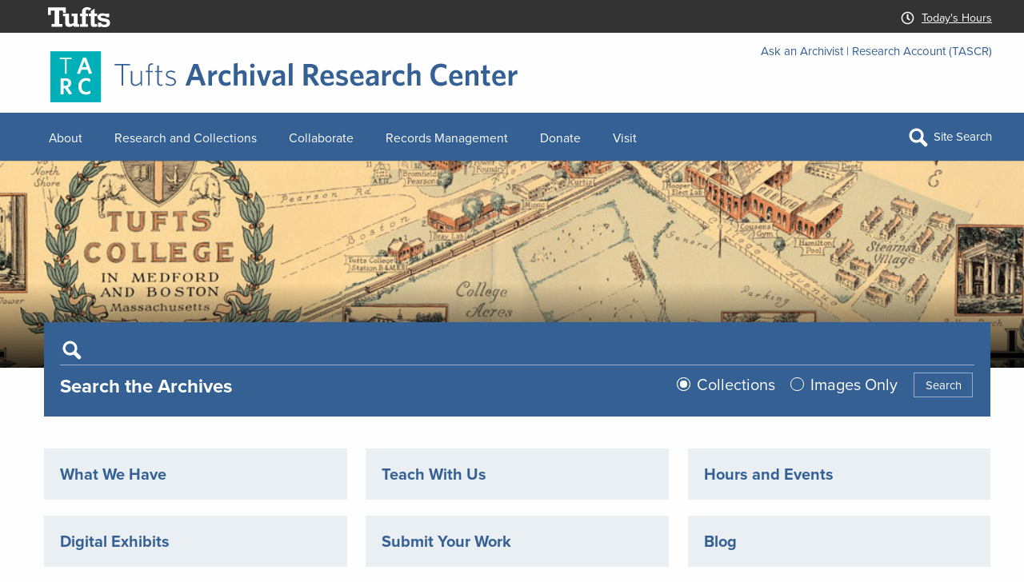

--- FILE ---
content_type: text/html; charset=UTF-8
request_url: https://tarc.tufts.edu/?attachment_id=2585
body_size: 10605
content:
<!DOCTYPE html>
<html lang="en" dir="ltr" prefix="og: https://ogp.me/ns#" class="no-js">
  <head>
    <meta charset="utf-8" />
<noscript><style>form.antibot * :not(.antibot-message) { display: none !important; }</style>
</noscript><meta name="description" content="Tufts Archival Research Center (TARC) is the archives and manuscript repository of Tufts University." />
<link rel="canonical" href="https://tarc.tufts.edu/" />
<link rel="shortlink" href="https://tarc.tufts.edu/" />
<meta name="twitter:card" content="summary" />
<meta name="twitter:description" content="Tufts Digital Collections &amp; Archives website" />
<meta name="twitter:site" content="@dcatufts" />
<meta name="twitter:title" content="Tufts Digital Collections &amp; Archives" />
<meta name="google-site-verification" content="IRQK9vbi-OGmbfQ1Y7w3OKdQC1YGcAzDrMhSAmm1gts" />
<meta name="Generator" content="Drupal 10 (https://www.drupal.org)" />
<meta name="MobileOptimized" content="width" />
<meta name="HandheldFriendly" content="true" />
<meta name="viewport" content="width=device-width, initial-scale=1.0" />
<meta http-equiv="ImageToolbar" content="false" />
<link rel="preload" as="image" href="/sites/default/files/styles/front_news/public/2025-12/bubs.jpg?h=a6828bc0&amp;itok=ORPHGhF_" type="image/jpeg" imagesrcset="/sites/default/files/styles/front_news_mobile/public/2025-12/bubs.jpg?h=a6828bc0&amp;itok=CZ0qMHzM 1x" />
<link rel="preload" as="image" href="/sites/default/files/styles/front_news/public/2025-11/01_WMFO_Photo0001.jpg?h=df057189&amp;itok=jaCVL73U" type="image/jpeg" imagesrcset="/sites/default/files/styles/front_news_mobile/public/2025-11/01_WMFO_Photo0001.jpg?h=df057189&amp;itok=Oddu5iC2 1x" />
<link rel="preload" as="image" href="/sites/default/files/styles/front_news/public/2025-11/20250924_101225%20%281%29.jpg?h=a948cd73&amp;itok=grtYsleZ" type="image/jpeg" imagesrcset="/sites/default/files/styles/front_news_mobile/public/2025-11/20250924_101225%20%281%29.jpg?h=a948cd73&amp;itok=UqUIXY2Z 1x" />

    <title>| TARC</title>
    <link rel="stylesheet" media="all" href="/sites/default/files/css/css_S1KqY66C3g_3ZNVK1ualnI4JrDQESEQuWwZCqfMpvXE.css?delta=0&amp;language=en&amp;theme=dca_foundation&amp;include=eJxli0sKgDAMBS8UzJHkxUSpxEZa6-_0ols3A8Mw4rgv9oCmPJF8VrCloCGKsZa2wjvMOEkH9GO0rG_OPHkInOpVN1tYUI32ZEflj90S2tzobkX-1wOW2i3f" />
<link rel="stylesheet" media="all" href="/sites/default/files/css/css_9X95xEh50iKtWux5nSL5rvljqhI7zVBEpQgBIngkiws.css?delta=1&amp;language=en&amp;theme=dca_foundation&amp;include=eJxli0sKgDAMBS8UzJHkxUSpxEZa6-_0ols3A8Mw4rgv9oCmPJF8VrCloCGKsZa2wjvMOEkH9GO0rG_OPHkInOpVN1tYUI32ZEflj90S2tzobkX-1wOW2i3f" />

    <script type="application/json" data-drupal-selector="drupal-settings-json">{"path":{"baseUrl":"\/","pathPrefix":"","currentPath":"node","currentPathIsAdmin":false,"isFront":true,"currentLanguage":"en","currentQuery":{"attachment_id":"2585"}},"pluralDelimiter":"\u0003","suppressDeprecationErrors":true,"ajaxPageState":{"libraries":"[base64]","theme":"dca_foundation","theme_token":null},"ajaxTrustedUrl":{"form_action_p_pvdeGsVG5zNF_XLGPTvYSKCf43t8qZYSwcfZl2uzM":true,"\/search\/content":true},"gtag":{"tagId":"G-D088XMV61J","consentMode":false,"otherIds":[],"events":[],"additionalConfigInfo":[]},"blazy":{"loadInvisible":false,"offset":100,"saveViewportOffsetDelay":50,"validateDelay":25,"container":"","loader":true,"unblazy":false,"visibleClass":false,"compat":true},"blazyIo":{"disconnect":false,"rootMargin":"0px","threshold":[0,0.25,0.5,0.75,1]},"quicklink":{"admin_link_container_patterns":["#block-local-tasks-block a",".block-local-tasks-block a","#drupal-off-canvas a","#toolbar-administration a"],"ignore_admin_paths":true,"ignore_ajax_links":true,"ignore_file_ext":true,"total_request_limit":0,"concurrency_throttle_limit":0,"idle_wait_timeout":2000,"viewport_delay":0,"debug":false,"url_patterns_to_ignore":["user\/logout","#","\/admin","\/edit"]},"user":{"uid":0,"permissionsHash":"fd3f3c0a42d2c721e8affe2e2affdafc04adaac9f950752b976048cc934f5206"}}</script>
<script src="/sites/default/files/js/js_u0b4mdM4ciff4amZlm9y-DYrIMWosEqMTcUzCnDeq3w.js?scope=header&amp;delta=0&amp;language=en&amp;theme=dca_foundation&amp;include=eJxtjl0OwjAMgy9U0SNVSdeVMNOM_oiN07NBxwPw4vizEjkMeqyWyU8xa0uD4Xewa_ceVAqk1M5QOtZmxToKcGDWq5TQKdPY3T3wbAZPbtwrqIomG6FMeKXbjbdhqSEngoOw38ZAgtWdteViompEcJWijZt884kutJhbEz9B0mQ_7l_mJEk1j5b595snLmZpHQ"></script>
<script src="/modules/contrib/google_tag/js/gtag.js?t91ron"></script>

    <link rel="preload" href="themes/custom/dca_foundation/images/dca_map/dcaArchivalMap1950sOCC_360" as="image" media="max-width: 18.94">
    <link rel="preload" href="themes/custom/dca_foundation/images/dca_map/dcaArchivalMap1950sOCC_600" as="image" media="(min-width: 18.94em) and (max-width: 31.57em)">
    <link rel="preload" href="themes/custom/dca_foundation/images/dca_map/dcaArchivalMap1950sOCC_800" as="image" media="(min-width: 31.57em) and (max-width: 42.1em)">
    <link rel="preload" href="themes/custom/dca_foundation/images/dca_map/dcaArchivalMap1950sOCC.jpg" as="image" media="min-width: 42.1em">
    <link rel="preload" href="themes/custom/dca_foundation/images/about_dca/aboutDCACollageOC_wide_500.jpg" as="image" media="(min-width: 21em) and (max-width: 26.31em)">
    <link rel="preload" href="themes/custom/dca_foundation/images/about_dca/aboutDCACollageOC_wide_640.jpg" as="image" media="(min-width: 26.31em) and (max-width: 33.68em)">
    <link rel="preload" href="themes/custom/dca_foundation/images/about_dca/aboutDCACollageOC_wide_800.jpg" as="image" media="(min-width: 33.68em) and (max-width: 42.10em)">
    <link rel="preload" href="themes/custom/dca_foundation/images/about_dca/aboutDCACollageOC_wide.jpg" as="image" media="(min-width: 42.10em) and (max-width: 75em)">
    <link rel="preload" href="themes/custom/dca_foundation/images/about_dca/aboutDCACollageOC.jpg" as="image" media="min-width: 75em">
      <link rel="icon" href="/themes/custom/dca_foundation/favicon.ico" type="image/vnd.microsoft.icon" />
  </head>
  <body class="lang-en views-page path-frontpage">
  <a href="#main-content" class="visually-hidden focusable skip-link">
    Skip to main content
  </a>
  
    <div class="dialog-off-canvas-main-canvas" data-off-canvas-main-canvas>
    
<div class="off-canvas-wrapper">
  <div class="inner-wrap off-canvas-wrapper-inner" id="inner-wrap" data-off-canvas-wrapper>
    <aside id="left-off-canvas-menu" class="off-canvas left-off-canvas-menu position-left" role="complementary" data-off-canvas>
      
    </aside>

    <aside id="right-off-canvas-menu" class="off-canvas right-off-canvas-menu position-right" role="complementary" data-off-canvas>
      
    </aside>

    <div class="off-canvas-content" data-off-canvas-content>
      
      <div class="top-dca-bar">
                   
        <div class="row">
          <div class="tufts-header-logo"><a href="https://tufts.edu">
          <img alt="Tufts logo" src="/themes/custom/dca_foundation/images/whiteTufts.svg" /></a>
          </div>
          <div class="tufts-header-hours">
          <a href="/visit/hours" title="see more TARC hours">
                        <div class="block block-dca-misc block-dca-misc-daily-libcal-hours">
  
      <h2  class="block-title">Today's Libcal Hours</h2>
    

  
             
           
<div class="block block- tarc-libcal-hours">

    <?xml version="1.0" encoding="utf-8"?>
<!-- Generator: Adobe Illustrator 23.0.0, SVG Export Plug-In . SVG Version: 6.00 Build 0)  -->
<svg version="1.1" id="Layer_1" xmlns="http://www.w3.org/2000/svg" xmlns:xlink="http://www.w3.org/1999/xlink" x="0px" y="0px"
	 viewBox="0 0 576 576" style="enable-background:new 0 0 576 576;" xml:space="preserve">
<style type="text/css">
	.st0{fill:#FFFFFF;}
</style>
<g>
	<path class="st0" d="M349.38,372.3c2.88-0.57,5.19-2.01,6.92-4.31l15.56-22.39c1.73-2.29,2.44-4.87,2.16-7.75
		c-0.3-2.87-1.59-5.17-3.89-6.89l-57.93-41.34v-122.3c0-2.87-1.01-5.3-3.03-7.32c-2.03-2.01-4.47-3.01-7.35-3.01h-27.67
		c-2.89,0-5.34,1.01-7.35,3.01c-2.03,2.02-3.03,4.45-3.03,7.32v141.24c0,3.45,1.43,6.32,4.32,8.61l73.49,53.4
		C343.9,372.3,346.49,372.88,349.38,372.3 M374.46,436.89c26.5-15.5,47.55-36.45,63.11-62.87c15.56-26.4,23.34-55.12,23.34-86.12
		c0-31-7.78-59.71-23.34-86.12c-15.56-26.4-36.61-47.37-63.11-62.87c-26.52-15.5-55.33-23.25-86.46-23.25s-59.95,7.75-86.46,23.25
		c-26.52,15.5-47.55,36.47-63.11,62.87c-15.56,26.42-23.34,55.12-23.34,86.12c0,31,7.78,59.72,23.34,86.12
		c15.56,26.42,36.6,47.37,63.11,62.87c26.5,15.5,55.33,23.25,86.46,23.25S347.94,452.39,374.46,436.89 M395.21,103.16
		c32.85,19.24,58.93,45.22,78.24,77.94c19.3,32.73,28.96,68.33,28.96,106.79c0,38.47-9.66,74.07-28.96,106.79
		c-19.32,32.73-45.39,58.7-78.24,77.94c-32.85,19.23-68.6,28.85-107.21,28.85c-38.62,0-74.35-9.62-107.21-28.85
		c-32.85-19.24-58.94-45.21-78.24-77.94c-19.32-32.73-28.96-68.32-28.96-106.79c0-38.46,9.65-74.07,28.96-106.79
		c19.3-32.73,45.39-58.7,78.24-77.94C213.65,83.93,249.38,74.31,288,74.31C326.61,74.31,362.35,83.93,395.21,103.16"/>
</g>
</svg>
 
<div class="hours-wrap"> 
   
    <div class="todays-hour-header">
    <span class="th-header-text"><span class="wide">Today's</span> Hours</span>
    <div id="api_hours_today_iid1412_lid24009"></div>

</div> 
    
</div>
    
    
</div>
                
          </a>
          </div>
          
           
        </div>
      </div>
      <div class="header-wrapper"><!--kb-->
      
      <header class="row" role="banner" aria-label="Site header">
                          <div class="large-12 columns">
              <div>
    <div id="block-dca-foundation-branding" class="block-dca-foundation-branding block block-system block-system-branding-block">
  
    

  
          <a href="/" title="Home" rel="home">
      <img src="/themes/custom/dca_foundation/images/logos/tarc.svg" alt="Home"  class="wider"/>
      <img src="/themes/custom/dca_foundation/images/logos/tarc_stacked.svg" alt="Home" class="mobile"/>
    </a>
    

    
</div>

<section id="block-headerask" class="block-headerask block block-menu-block block-menu-blockheader-ask">
    

  
    

   <div class="ask-icons">  
 <a href="/research/ask-an-archivist">
  <img src="/themes/custom/dca_foundation/images/Email-blue.svg" class="svg-icon" alt="email icon">
  <img src="/themes/custom/dca_foundation/images/Phone-blue.svg" class="svg-icon" alt="phone icon" />
</a>
</div>

    
      
              <ul class="menu">
              <li>
        <a href="/research/ask-an-archivist" data-drupal-link-system-path="node/9">Ask an Archivist</a>
              </li>
          <li>
        <a href="https://tascr.tufts.edu/">Research Account (TASCR)</a>
              </li>
        </ul>
  


    
    
    
  </section>
<nav role="navigation" aria-labelledby="block-dca-foundation-main-menu-menu" id="block-dca-foundation-main-menu" class="block-dca-foundation-main-menu">
            
  <span class="visually-hidden"  class="block-title visually-hidden" id="block-dca-foundation-main-menu-menu">Main navigation</span>
  

        
<div class="menu-wrap">
      <div >
      <div class="title-bar" data-responsive-toggle="main-menu" data-hide-for="medium">
             <button  type="button" class="title-toggle-wrap" data-toggle="main-menu">
        <div class="title-bar-title">Menu</div>
        <span class="menu-icon"></span>
       </button> 
      </div>
      <nav class="top-bar" id="main-menu" role="navigation">
        <div class="top-bar-left large-12 columns">
          <ul class="dropdown menu" data-dropdown-menu>
            <li class="menu-text"><a href="/" title="TARC Home">TARC</a></li>
          </ul>
        </div>
        <div class="top-bar-right">
                                <ul class="menu vertical medium-horizontal" data-disable-hover="true" data-responsive-menu="drilldown medium-dropdown">
                                        <li class="menu-item--active-trail is-active">
        <a href="/" data-drupal-link-system-path="&lt;front&gt;">Home</a>
              </li>
                              <li class="menu-item--collapsed">
        <a href="/about" data-drupal-link-system-path="node/22">About</a>
              </li>
                              <li class="menu-item--collapsed">
        <a href="/research-and-collections" data-drupal-link-system-path="node/3">Research and Collections</a>
              </li>
                              <li class="menu-item--collapsed">
        <a href="/collaborate" data-drupal-link-system-path="node/481">Collaborate</a>
              </li>
                              <li class="menu-item--collapsed">
        <a href="/records-management" data-drupal-link-system-path="node/5">Records Management</a>
              </li>
                              <li class="menu-item--collapsed">
        <a href="/donate" data-drupal-link-system-path="node/25">Donate</a>
              </li>
                              <li class="menu-item--collapsed">
        <a href="/visit" data-drupal-link-system-path="node/14">Visit</a>
              </li>
        </ul>
    <div class="mobile-menu-bottom">
    <div class="mobile_tascr">
      <a href="https://tascr.tufts.edu/">Research Account (TASCR)</a>
      
    </div>
    
  </div>
</div><!--end custom dca menu wrappers--> 

                            </div>
      </nav>
    </div>
  


  </nav>
<div class="views-exposed-form block-exposedformsearch-contentpage-2 block block-search container-inline" data-drupal-selector="views-exposed-form-search-content-page-2" id="block-exposedformsearch-contentpage-2">
  <div id="dcaWebSearch" class="dca-search-form">
  
      <span class="block-title">Search the TARC Website</span>
    
     <form action="/search/content" method="get" id="views-exposed-form-search-content-page-2" accept-charset="UTF-8">
  <div class="js-form-item form-item js-form-type-textfield form-item-keys js-form-item-keys">
      <label for="edit-keys">Search</label>
        <input placeholder="Search the TARC website" data-drupal-selector="edit-keys" type="text" id="edit-keys" name="keys" value="" size="30" maxlength="128" class="form-text" />

        </div>
<div data-drupal-selector="edit-actions" class="form-actions js-form-wrapper form-wrapper" id="edit-actions"><input class="success button radius js-form-submit form-submit" data-drupal-selector="edit-submit-search-content" type="submit" id="edit-submit-search-content" value="Search" />
</div>


</form>

    </div> 
  <div class="search-dca-text show">
  <picture>
    <source media="(min-width: 40em) and (max-width: 75em)" srcset="/themes/custom/dca_foundation/images/Search-Icon-blue.svg">
  <img data src="/themes/custom/dca_foundation/images/Search-Icon.svg" class="svg-icon" alt="search icon"/>
  </picture>
   <div class="webText">Site Search</div></div>
  
</div>

  </div>

          </div>
          <div class="wide-header-target">
          
          </div>
              </header>
     </div><!--end header-wrapper-->
          <div class="front-section">

     </div>
                <div class="row">
                              </div>

      
            <div class="l-help row">
        <div class="large-12 columns">
          
        </div>
      </div>
      
      <div class="row main">
              <main id="main" class="cell columns" role="main">
                                          <a id="main-content"></a>
                    <section>
              <div>
    <div id="block-dca-foundation-page-title" class="block-dca-foundation-page-title block block-core block-page-title-block">
  
    

  
          
  <h1></h1>


    
    
</div>
<div data-drupal-messages-fallback class="hidden"></div>
<div id="block-dca-foundation-content" class="block-dca-foundation-content block block-system block-system-main-block">
  
    

  
          <div class="views-element-container"><div class="view--blazy js-view-dom-id-484323b1c7851dcab02d6dd7181739da2bd0bcb50f7cec7119020ce1dddd3e6b dca-view-front-page">

  <div class="view--blazy js-view-dom-id-484323b1c7851dcab02d6dd7181739da2bd0bcb50f7cec7119020ce1dddd3e6b dca-view-front-page visually-hidden">
    
     
    
  </div>  
  
<div class="dca-home-section">

 <div class="tdl-search-form-block">
    <form class="tdl-search-form tdl-search-form--block" data-drupal-selector="tdl-search-form" action="/?attachment_id=2585" method="post" id="tdl-search-form" accept-charset="UTF-8">
  <div class="js-form-item form-item js-form-type-textfield form-item-search js-form-item-search">
      <label for="edit-search">Search</label>
        <input data-drupal-selector="edit-search" aria-describedby="edit-search--description" type="text" id="edit-search" name="search" value="" size="64" maxlength="64" class="form-text" />

            <p id="edit-search--description" class="description help-text">
      Use this search box to search Tufts Archives
    </p>
  </div>
<input autocomplete="off" data-drupal-selector="form-e6aevcbc8zmdlvs9d4wvt2dzrddp77ux7h0dtpf7pwg" type="hidden" name="form_build_id" value="form-E6aEvcbC8ZMDLvs9D4wVt2dZrddp77uX7h0dTpF7pwg" />
<input data-drupal-selector="edit-tdl-search-form" type="hidden" name="form_id" value="tdl_search_form" />
<img src='/themes/custom/dca_foundation/images/Search-Icon.svg' id='tdl-icon' class='svg-icon' id='tdl-search-icon' alt='search icon' /><hr><div class="tdl-title" data-drupal-selector="edit-heading">Search the Archives</div>
<fieldset data-drupal-selector="edit-tdl-filter" aria-describedby="edit-tdl-filter--wrapper--description" id="edit-tdl-filter--wrapper" class="fieldgroup form-composite js-form-item form-item js-form-wrapper form-wrapper fieldset">
      <legend>
    <span class="fieldset-legend">Filter your search</span>
  </legend>
  <div class="fieldset-wrapper">
            <div id="edit-tdl-filter"><div class="js-form-item form-item js-form-type-radio form-item-tdl-filter js-form-item-tdl-filter">
        <input data-drupal-selector="edit-tdl-filter-1" aria-describedby="edit-tdl-filter--description" type="radio" id="edit-tdl-filter-1" name="tdl_filter" value="1" checked="checked" class="form-radio" />

        <label for="edit-tdl-filter-1" class="option">Collections</label>
      </div>
<div class="js-form-item form-item js-form-type-radio form-item-tdl-filter js-form-item-tdl-filter">
        <input data-drupal-selector="edit-tdl-filter-2" aria-describedby="edit-tdl-filter--description" type="radio" id="edit-tdl-filter-2" name="tdl_filter" value="2" class="form-radio" />

        <label for="edit-tdl-filter-2" class="option">Images Only</label>
      </div>
</div>

                    <div id="edit-tdl-filter--wrapper--description" data-drupal-field-elements="description" class="description help-text">Search archives space</div>
      </div>
</fieldset>
<input data-drupal-selector="edit-submit" type="submit" id="edit-submit" name="op" value="Search" class="button js-form-submit form-submit" />

</form>

 </div>


    <div class="quick-links">
  
              <ul class="menu">
              <li>
        <a href="/research-and-collections" data-drupal-link-system-path="node/3">What We Have</a>
              </li>
          <li>
        <a href="/visit/class-visits" data-drupal-link-system-path="node/17">Teach With Us</a>
              </li>
          <li>
        <a href="/visit/hours" data-drupal-link-system-path="node/15">Hours and Events</a>
              </li>
          <li>
        <a href="https://exhibits.tufts.edu/">Digital Exhibits</a>
              </li>
          <li>
        <a href="/donate/submit-your-work" data-drupal-link-system-path="node/27">Submit Your Work</a>
              </li>
          <li>
        <a href="/about/blog" data-drupal-link-system-path="node/30">Blog</a>
              </li>
        </ul>
  


  </div>

</div> <div class="featured-view-wrapper">
  <div class="featured-view">
    
    
    

        <div class="views-row"><div class="views-field views-field-nothing"><span class="field-content"><h2>Featured Collections</h2></span></div><div class="views-field views-field-title"><h3 class="field-content">Tufts Combined Catalogs, Bulletins, and Course Announcements</h3></div><div class="views-field views-field-field-image"><div class="field-content wider-featured">    <div data-b-thumb="/sites/default/files/styles/thumbnail/public/2025-12/UP006.001.0001.00001_CombinedCatalogs_1854-1855_0001_Page_2%20copy_2.jpg?itok=ZtKNrSGo" class="media media--blazy b-lazy b-bg media--image media--responsive media--ratio media--ratio--11 is-b-loading" data-src="/sites/default/files/styles/thumbnail/public/2025-12/UP006.001.0001.00001_CombinedCatalogs_1854-1855_0001_Page_2%20copy_2.jpg?itok=ZtKNrSGo" data-b-bg="{&quot;100&quot;:{&quot;src&quot;:&quot;\/sites\/default\/files\/styles\/thumbnail\/public\/2025-12\/UP006.001.0001.00001_CombinedCatalogs_1854-1855_0001_Page_2%20copy_2.jpg?itok=ZtKNrSGo&quot;,&quot;ratio&quot;:89},&quot;300&quot;:{&quot;src&quot;:&quot;\/sites\/default\/files\/styles\/featured_collection_front\/public\/2025-12\/UP006.001.0001.00001_CombinedCatalogs_1854-1855_0001_Page_2%20copy_2.jpg?h=61a90d24\u0026itok=8esWDxEF&quot;,&quot;ratio&quot;:100},&quot;480&quot;:{&quot;src&quot;:&quot;\/sites\/default\/files\/styles\/large\/public\/2025-12\/UP006.001.0001.00001_CombinedCatalogs_1854-1855_0001_Page_2%20copy_2.jpg?itok=Lpi6vYCr&quot;,&quot;ratio&quot;:89.17}}" data-b-token="b-6a381a865a3">        </div>
  </div></div><div class="views-field views-field-field-teaser"><div class="field-content">  <p><span lang="EN-US">This featured collection is one that can sometimes go unnoticed amongst TARC’s flashier university records. However, it contains information that’s invaluable for research on anything from the evolution of emerging academic disciplines to the changing social conventions throughout Tufts’ history. This collection is also one of our easiest to access— simply drop by the Reading Room, and you’ll find them all on shelves against the north wall. Additionally, TARC’s digitization team is currently...</span></p>

</div></div><div class="views-field views-field-field-image-1"><div class="field-content mobile-featured">  <img loading="lazy" src="/sites/default/files/styles/large/public/2025-12/UP006.001.0001.00001_CombinedCatalogs_1854-1855_0001_Page_2%20copy_2.jpg?itok=Lpi6vYCr" width="480" height="428" alt="Title page of 1854-1855 catalog." />


</div></div><div class="views-field views-field-views-conditional-field"><span class="field-content"><a href="/See%20the%20Tufts%20Combined%20Catalogs%2C%20Bulletins%2C%20and%20Course%20Announcements%20" title="Read more about the Tufts Combined Catalogs, Bulletins, and Course Announcements collection"><a href="/use-our-collections/featured-collections/tufts-combined-catalogs-bulletins-and-course-announcements" hreflang="en">Read more about the Tufts Combined Catalogs, Bulletins, and Course…</a></span></div></div>

    
    

    
    

    
 
  </div>  
</div>
  </div>
</div>

    
    
</div>
<div class="views-element-container block-views-block-news-home-n block block-views block-views-blocknews-home-n" id="block-views-block-news-home-n">
  
      <h2  class="block-title">Elephant in the Reading Room: the TARC Blog</h2>
    

  
          <div><div class="home-news view--blazy js-view-dom-id-0d2680d7380ae475adadc6fd9234788f943d12f6d89a7573860ee2da699aa1cf">
  
  
  

  
  
  

      <div class="views-row"><div class="views-field views-field-field-image"><div class="field-content">    <div data-b-token="b-a75ba5f1cbe" class="media media--blazy media--image media--responsive is-b-loading">  <picture>
                  <source srcset="about:blank" media="all and (min-width: 1250px)" type="image/jpeg" width="500" height="244" data-srcset="/sites/default/files/styles/front_news/public/2025-12/bubs.jpg?h=a6828bc0&amp;itok=ORPHGhF_ 1x"/>
              <source srcset="about:blank" media="all and (min-width: 640px) and (max-width: 1200px)" type="image/jpeg" width="400" height="195" data-srcset="/sites/default/files/styles/front_news_small/public/2025-12/bubs.jpg?h=a6828bc0&amp;itok=iIK8w1ef 1x"/>
              <source srcset="about:blank" media="all and (min-width: 400px) and (max-width: 640px)" type="image/jpeg" width="500" height="150" data-srcset="/sites/default/files/styles/front_news_mobile/public/2025-12/bubs.jpg?h=a6828bc0&amp;itok=CZ0qMHzM 1x"/>
                  <img decoding="async" class="media__element b-lazy b-responsive" loading="lazy" data-src="/sites/default/files/styles/front_news/public/2025-12/bubs.jpg?h=a6828bc0&amp;itok=ORPHGhF_" width="500" height="244" src="data:image/svg+xml;charset=utf-8,%3Csvg%20xmlns%3D&#039;http%3A%2F%2Fwww.w3.org%2F2000%2Fsvg&#039;%20viewBox%3D&#039;0%200%20500%20403&#039;%2F%3E" alt="Black and white photo of Beelzebubs holding song books." />

  </picture>
        </div>
  </div></div><div class="views-field views-field-title"><span class="field-content"><a href="/about/news/the-singing-college" hreflang="en">&quot;The Singing College&quot;</a></span></div><div class="views-field views-field-nothing"><span class="field-content">  Box 003 of the Activities and Organizations records at the Tufts Archival Research Center is relatively unassuming at first glance. It’s a thin, gray box...

<p class="read-more"><a href="/about/news/the-singing-college">Read more about "&quot;The Singing College&quot;"</a></p></span></div></div>
    <div class="views-row"><div class="views-field views-field-field-image"><div class="field-content">    <div data-b-token="b-4befcc1f21e" class="media media--blazy media--image media--responsive is-b-loading">  <picture>
                  <source srcset="about:blank" media="all and (min-width: 1250px)" type="image/jpeg" width="500" height="244" data-srcset="/sites/default/files/styles/front_news/public/2025-11/01_WMFO_Photo0001.jpg?h=df057189&amp;itok=jaCVL73U 1x"/>
              <source srcset="about:blank" media="all and (min-width: 640px) and (max-width: 1200px)" type="image/jpeg" width="400" height="195" data-srcset="/sites/default/files/styles/front_news_small/public/2025-11/01_WMFO_Photo0001.jpg?h=df057189&amp;itok=ZIT1yKz- 1x"/>
              <source srcset="about:blank" media="all and (min-width: 400px) and (max-width: 640px)" type="image/jpeg" width="500" height="150" data-srcset="/sites/default/files/styles/front_news_mobile/public/2025-11/01_WMFO_Photo0001.jpg?h=df057189&amp;itok=Oddu5iC2 1x"/>
                  <img decoding="async" class="media__element b-lazy b-responsive" loading="lazy" data-src="/sites/default/files/styles/front_news/public/2025-11/01_WMFO_Photo0001.jpg?h=df057189&amp;itok=jaCVL73U" width="500" height="244" src="data:image/svg+xml;charset=utf-8,%3Csvg%20xmlns%3D&#039;http%3A%2F%2Fwww.w3.org%2F2000%2Fsvg&#039;%20viewBox%3D&#039;0%200%20500%20350&#039;%2F%3E" alt="Black and white photo of a WMFO radio host making a peace sign at the camera." />

  </picture>
        </div>
  </div></div><div class="views-field views-field-title"><span class="field-content"><a href="/about/news/a-summer-of-processing-leads-to-a-fall-without-a-backlog" hreflang="en">A Summer of Processing Leads to a Fall Without a Backlog</a></span></div><div class="views-field views-field-nothing"><span class="field-content">  At TARC, we are always receiving new materials for our collections. Whether they are transferred from university departments, donated by alumni or student organizations, or...

<p class="read-more"><a href="/about/news/a-summer-of-processing-leads-to-a-fall-without-a-backlog">Read more about "A Summer of Processing Leads to a Fall Without a Backlog"</a></p></span></div></div>
    <div class="views-row"><div class="views-field views-field-field-image"><div class="field-content">    <div data-b-token="b-1c1aada7b5a" class="media media--blazy media--image media--responsive is-b-loading">  <picture>
                  <source srcset="about:blank" media="all and (min-width: 1250px)" type="image/jpeg" width="500" height="244" data-srcset="/sites/default/files/styles/front_news/public/2025-11/20250924_101225%20%281%29.jpg?h=a948cd73&amp;itok=grtYsleZ 1x"/>
              <source srcset="about:blank" media="all and (min-width: 640px) and (max-width: 1200px)" type="image/jpeg" width="400" height="195" data-srcset="/sites/default/files/styles/front_news_small/public/2025-11/20250924_101225%20%281%29.jpg?h=a948cd73&amp;itok=5UMbiWN7 1x"/>
              <source srcset="about:blank" media="all and (min-width: 400px) and (max-width: 640px)" type="image/jpeg" width="500" height="150" data-srcset="/sites/default/files/styles/front_news_mobile/public/2025-11/20250924_101225%20%281%29.jpg?h=a948cd73&amp;itok=UqUIXY2Z 1x"/>
                  <img decoding="async" class="media__element b-lazy b-responsive" loading="lazy" data-src="/sites/default/files/styles/front_news/public/2025-11/20250924_101225%20%281%29.jpg?h=a948cd73&amp;itok=grtYsleZ" width="500" height="244" src="data:image/svg+xml;charset=utf-8,%3Csvg%20xmlns%3D&#039;http%3A%2F%2Fwww.w3.org%2F2000%2Fsvg&#039;%20viewBox%3D&#039;0%200%20500%20432&#039;%2F%3E" alt="Handwritten text on white background that says &amp;quot;Adams Club, 1873, Tufts College.&amp;quot;" />

  </picture>
        </div>
  </div></div><div class="views-field views-field-title"><span class="field-content"><a href="/about/news/a-very-plain-bill-of-fare%E2%80%9D-the-adams-club-and-the-tufts-culinary-experience-in-the-nineteenth-century" hreflang="en">&quot;A Very Plain Bill of Fare:” The Adams Club and the Tufts Culinary Experience in the Nineteenth Century </a></span></div><div class="views-field views-field-nothing"><span class="field-content">  Tufts was chronically short of two things during its first few decades of existence: money and students. To entice more men to enroll in the...

<p class="read-more"><a href="/about/news/a-very-plain-bill-of-fare%E2%80%9D-the-adams-club-and-the-tufts-culinary-experience-in-the-nineteenth-century">Read more about "&quot;A Very Plain Bill of Fare:” The Adams Club and the Tufts Culinary Experience in the Nineteenth Century "</a></p></span></div></div>

    

  
  

      <footer>
      <a href="/about/blog">Visit the full TARC Blog</a>
    </footer>
  
  
</div>
</div>

    
    
</div>
<div id="block-aboutdcablock" class="block-aboutdcablock block block-dca-misc block-about-dcablock">
  
    

  
           <div class="about-dca--block custom">
   <div class="text">
      <h2>About TARC</h2>
      <p>Tufts Archival Research Center (TARC) is the archives and manuscript
       repository of Tufts University and is open to the public.</p>
      <p>TARC’s team of professional archivists provides stewardship for the Tufts University Archives,
       several hundred manuscript collections, and other permanently valuable physical and digital archival materials.
        TARC staff also assist Tufts students, faculty, and staff with recordkeeping activities,
        through records management and digital library services.</p>
   </div>
   <div class="image">
      <picture>
      <source media="(max-width: 21em)" srcset="/themes/custom/dca_foundation/images/about_dca/aboutDCACollageOC_wide_360.jpg">
         <source media="(min-width: 21em) and (max-width: 26.31em)" srcset="/themes/custom/dca_foundation/images/about_dca/aboutDCACollageOC_wide_500.jpg">
         <source media="(min-width: 26.31em) and (max-width: 33.68em)" srcset="/themes/custom/dca_foundation/images/about_dca/aboutDCACollageOC_wide_640.jpg">
         <source media="(min-width: 33.68em) and (max-width: 42.10em)" srcset="/themes/custom/dca_foundation/images/about_dca/aboutDCACollageOC_wide_800.jpg">
         <source media="(min-width: 42.10em) and (max-width: 75em)" srcset="/themes/custom/dca_foundation/images/about_dca/aboutDCACollageOC_wide.jpg">
        <source media="(min-width: 75em)" srcset="/themes/custom/dca_foundation/images/about_dca/aboutDCACollageOC.jpg">
        <img class="b-lazy" data-src="/themes/custom/dca_foundation/images/about_dca/aboutDCACollageOC.jpg" alt="historic Tufts images" />
      </picture>
   </div>
 </div>
    
    
</div>

  </div>

          </section>
        </main>
              </div>
   
      <div class="bottom-bar panel">
        <div class="row">
          <div class="large-12 columns">
                     <footer class="row">

            <div id="footer-first" class="large-4 columns">
              <a href="https://tufts.edu">
              <img src="/themes/custom/dca_foundation/images/tufts-logo-univ-white.svg" alt="Tufts University Logo" class="logo"/>
              </a>
            </div>

          
            <div id="footer-middle" class="large-4 columns">
              <div class="footer-address">
              <h3>Contact</h3>
              <p>
                Tufts Archival Research Center<br>
                Tisch Library Building<br>
                35 Professors Row<br>
                Medford, MA 02155<br>
                </p>
                <p>
                archives@tufts.edu<br>
                Phone: <a href="tel:617-627-3737">617.627.3737</a>
                </p>
              </div>
            </div>
     
                   
            <div id="footer-last" class="large-4 columns">
              <h3>Feedback</h3>
                <div>
    <nav role="navigation" aria-labelledby="block-dca-foundation-footer-menu" id="block-dca-foundation-footer" class="block-dca-foundation-footer">
            
  <h2 class="block-title visually-hidden" id="block-dca-foundation-footer-menu">Footer menu</h2>
  

        
              <ul class="menu">
              <li>
        <a href="/about/contact-us/give-us-feedback" data-drupal-link-system-path="node/235">Send us feedback</a>
              </li>
          <li>
        <a href="https://www.tufts.edu/about/privacy">Privacy Statement</a>
              </li>
        </ul>
  


  </nav>

  </div>

            </div>
                  </footer>
                
          </div>
        </div>
      </div>
    </div>
  </div>
</div>

  </div>

  
  <script src="/sites/default/files/js/js_wzYwhHAjlTbkGQj-1EiEQV9pGxyj35KVf9oXPDPOOZU.js?scope=footer&amp;delta=0&amp;language=en&amp;theme=dca_foundation&amp;include=eJxtjl0OwjAMgy9U0SNVSdeVMNOM_oiN07NBxwPw4vizEjkMeqyWyU8xa0uD4Xewa_ceVAqk1M5QOtZmxToKcGDWq5TQKdPY3T3wbAZPbtwrqIomG6FMeKXbjbdhqSEngoOw38ZAgtWdteViompEcJWijZt884kutJhbEz9B0mQ_7l_mJEk1j5b595snLmZpHQ"></script>
<script src="https://tufts.libcal.com/api_hours_today.php?iid=1412&amp;lid=24009&amp;format=js&amp;systemTime=0&amp;context=object"></script>
<script src="/sites/default/files/js/js_lbTEe2t7chdhhFHv9ncDQDvFDa8J2cx0iXHZzDBGIsE.js?scope=footer&amp;delta=2&amp;language=en&amp;theme=dca_foundation&amp;include=eJxtjl0OwjAMgy9U0SNVSdeVMNOM_oiN07NBxwPw4vizEjkMeqyWyU8xa0uD4Xewa_ceVAqk1M5QOtZmxToKcGDWq5TQKdPY3T3wbAZPbtwrqIomG6FMeKXbjbdhqSEngoOw38ZAgtWdteViompEcJWijZt884kutJhbEz9B0mQ_7l_mJEk1j5b595snLmZpHQ"></script>

  </body>
</html>


--- FILE ---
content_type: text/css
request_url: https://tarc.tufts.edu/sites/default/files/css/css_9X95xEh50iKtWux5nSL5rvljqhI7zVBEpQgBIngkiws.css?delta=1&language=en&theme=dca_foundation&include=eJxli0sKgDAMBS8UzJHkxUSpxEZa6-_0ols3A8Mw4rgv9oCmPJF8VrCloCGKsZa2wjvMOEkH9GO0rG_OPHkInOpVN1tYUI32ZEflj90S2tzobkX-1wOW2i3f
body_size: 30210
content:
@import url("//use.typekit.net/lvm2bzl.css");
/* @license GPL-2.0-or-later https://www.drupal.org/licensing/faq */
@media print,screen and (min-width:40em){.reveal,.reveal.tiny,.reveal.small,.reveal.large{right:auto;left:auto;margin:0 auto}}html{line-height:1.15;-webkit-text-size-adjust:100%}body{margin:0}h1{font-size:2em;margin:0.67em 0}hr{box-sizing:content-box;height:0;overflow:visible}pre{font-family:monospace,monospace;font-size:1em}a{background-color:transparent}abbr[title]{border-bottom:none;text-decoration:underline;text-decoration:underline dotted}b,strong{font-weight:bolder}code,kbd,samp{font-family:monospace,monospace;font-size:1em}small{font-size:80%}sub,sup{font-size:75%;line-height:0;position:relative;vertical-align:baseline}sub{bottom:-0.25em}sup{top:-0.5em}img{border-style:none}button,input,optgroup,select,textarea{font-family:inherit;font-size:100%;line-height:1.15;margin:0}button,input{overflow:visible}button,select{text-transform:none}button,[type="button"],[type="reset"],[type="submit"]{-webkit-appearance:button}button::-moz-focus-inner,[type="button"]::-moz-focus-inner,[type="reset"]::-moz-focus-inner,[type="submit"]::-moz-focus-inner{border-style:none;padding:0}button:-moz-focusring,[type="button"]:-moz-focusring,[type="reset"]:-moz-focusring,[type="submit"]:-moz-focusring{outline:1px dotted ButtonText}fieldset{padding:0.35em 0.75em 0.625em}legend{box-sizing:border-box;color:inherit;display:table;max-width:100%;padding:0;white-space:normal}progress{vertical-align:baseline}textarea{overflow:auto}[type="checkbox"],[type="radio"]{box-sizing:border-box;padding:0}[type="number"]::-webkit-inner-spin-button,[type="number"]::-webkit-outer-spin-button{height:auto}[type="search"]{-webkit-appearance:textfield;outline-offset:-2px}[type="search"]::-webkit-search-decoration{-webkit-appearance:none}::-webkit-file-upload-button{-webkit-appearance:button;font:inherit}details{display:block}summary{display:list-item}template{display:none}[hidden]{display:none}.foundation-mq{font-family:"small=0em&smallplus=22.5em&smallmed=31.25em&medium=40em&medadjust=43.75em&mlpre=49.0625em&medlarge=50em&headfix=56.25em&large=64em&xlarge=75em&xlarge_r=78.125em&xxlarge=90em"}html{box-sizing:border-box;font-size:1.25rem}*,*::before,*::after{box-sizing:inherit}body{margin:0;padding:0;background:#fefefe;font-family:"proxima-nova",Arial,Helvetica,sans-serif;font-weight:normal;line-height:1.5;color:#0a0a0a;-webkit-font-smoothing:antialiased;-moz-osx-font-smoothing:grayscale}img{display:inline-block;vertical-align:middle;max-width:100%;height:auto;-ms-interpolation-mode:bicubic}textarea{height:auto;min-height:50px;border-radius:0}select{box-sizing:border-box;width:100%;border-radius:0}.map_canvas img,.map_canvas embed,.map_canvas object,.mqa-display img,.mqa-display embed,.mqa-display object{max-width:none !important}button{padding:0;-webkit-appearance:none;appearance:none;border:0;border-radius:0;background:transparent;line-height:1;cursor:auto}[data-whatinput='mouse'] button{outline:0}pre{overflow:auto}button,input,optgroup,select,textarea{font-family:inherit}.is-visible{display:block !important}.is-hidden{display:none !important}[type='text'],[type='password'],[type='date'],[type='datetime'],[type='datetime-local'],[type='month'],[type='week'],[type='email'],[type='number'],[type='search'],[type='tel'],[type='time'],[type='url'],[type='color'],textarea{display:block;box-sizing:border-box;width:100%;height:1.95rem;margin:0 0 .8rem;padding:.4rem;border:1px solid #cacaca;border-radius:0;background-color:#fefefe;box-shadow:inset 0 1px 2px rgba(10,10,10,0.1);font-family:inherit;font-size:.8rem;font-weight:normal;line-height:1.5;color:#0a0a0a;transition:box-shadow 0.5s,border-color 0.25s ease-in-out;-webkit-appearance:none;appearance:none}[type='text']:focus,[type='password']:focus,[type='date']:focus,[type='datetime']:focus,[type='datetime-local']:focus,[type='month']:focus,[type='week']:focus,[type='email']:focus,[type='number']:focus,[type='search']:focus,[type='tel']:focus,[type='time']:focus,[type='url']:focus,[type='color']:focus,textarea:focus{outline:none;border:1px solid #333;background-color:#fefefe;box-shadow:0 0 5px #cacaca;transition:box-shadow 0.5s,border-color 0.25s ease-in-out}textarea{max-width:100%}textarea[rows]{height:auto}input:disabled,input[readonly],textarea:disabled,textarea[readonly]{background-color:#e6e6e6;cursor:not-allowed}[type='submit'],[type='button']{-webkit-appearance:none;appearance:none;border-radius:0}input[type='search']{box-sizing:border-box}:-ms-input-placeholder{color:#cacaca}::placeholder{color:#cacaca}[type='file'],[type='checkbox'],[type='radio']{margin:0 0 .8rem}[type='checkbox']+label,[type='radio']+label{display:inline-block;vertical-align:baseline;margin-left:.4rem;margin-right:.8rem;margin-bottom:0}[type='checkbox']+label[for],[type='radio']+label[for]{cursor:pointer}label>[type='checkbox'],label>[type='radio']{margin-right:.4rem}[type='file']{width:100%}label{display:block;margin:0;font-size:.7rem;font-weight:normal;line-height:1.8;color:#0a0a0a}label.middle{margin:0 0 .8rem;padding:.45rem 0}.help-text{margin-top:-.4rem;font-size:.65rem;font-style:italic;color:#0a0a0a}.input-group{display:table;width:100%;margin-bottom:.8rem}.input-group>:first-child,.input-group>:first-child.input-group-button>*{border-radius:0 0 0 0}.input-group>:last-child,.input-group>:last-child.input-group-button>*{border-radius:0 0 0 0}.input-group-label,.input-group-field,.input-group-button,.input-group-button a,.input-group-button input,.input-group-button button,.input-group-button label{margin:0;white-space:nowrap;display:table-cell;vertical-align:middle}.input-group-label{padding:0 1rem;border:1px solid #cacaca;background:#e6e6e6;color:#0a0a0a;text-align:center;white-space:nowrap;width:1%;height:100%}.input-group-label:first-child{border-right:0}.input-group-label:last-child{border-left:0}.input-group-field{border-radius:0}.input-group-button{padding-top:0;padding-bottom:0;text-align:center;width:1%;height:100%}.input-group-button a,.input-group-button input,.input-group-button button,.input-group-button label{height:1.95rem;padding-top:0;padding-bottom:0;font-size:.8rem}.input-group .input-group-button{display:table-cell}fieldset{margin:0;padding:0;border:0}legend{max-width:100%;margin-bottom:.4rem}.fieldset{margin:.9rem 0;padding:1rem;border:1px solid #cacaca}.fieldset legend{margin:0;margin-left:-.15rem;padding:0 .15rem}select{height:1.95rem;margin:0 0 .8rem;padding:.4rem;-webkit-appearance:none;appearance:none;border:1px solid #cacaca;border-radius:0;background-color:#fefefe;font-family:inherit;font-size:.8rem;font-weight:normal;line-height:1.5;color:#0a0a0a;background-image:url("data:image/svg+xml;utf8,<svg xmlns='http://www.w3.org/2000/svg' version='1.1' width='32' height='24' viewBox='0 0 32 24'><polygon points='0,0 32,0 16,24' style='fill: rgb%2851, 51, 51%29'></polygon></svg>");background-origin:content-box;background-position:right -.8rem center;background-repeat:no-repeat;background-size:9px 6px;padding-right:1.2rem;transition:box-shadow 0.5s,border-color 0.25s ease-in-out}@media screen and (min-width:0\0){select{background-image:url("[data-uri]")}}select:focus{outline:none;border:1px solid #333;background-color:#fefefe;box-shadow:0 0 5px #cacaca;transition:box-shadow 0.5s,border-color 0.25s ease-in-out}select:disabled{background-color:#e6e6e6;cursor:not-allowed}select::-ms-expand{display:none}select[multiple]{height:auto;background-image:none}.is-invalid-input:not(:focus){border-color:#cc4b37;background-color:#f9ecea}.is-invalid-input:not(:focus):-ms-input-placeholder{color:#cc4b37}.is-invalid-input:not(:focus)::placeholder{color:#cc4b37}.is-invalid-label{color:#cc4b37}.form-error{display:none;margin-top:-.4rem;margin-bottom:.8rem;font-size:.6rem;font-weight:bold;color:#cc4b37}.form-error.is-visible{display:block}div,dl,dt,dd,ul,ol,li,h1,h2,h3,h4,h5,h6,pre,form,p,blockquote,th,td{margin:0;padding:0}p{margin-bottom:1rem;font-size:inherit;line-height:1.6;text-rendering:optimizeLegibility}em,i{font-style:italic;line-height:inherit}strong,b{font-weight:bold;line-height:inherit}small{font-size:80%;line-height:inherit}h1,.h1,h2,.h2,h3,.h3,h4,.h4,h5,.h5,h6,.h6{font-family:"proxima-nova",Arial,Helvetica,sans-serif;font-style:normal;font-weight:normal;color:inherit;text-rendering:optimizeLegibility}h1 small,.h1 small,h2 small,.h2 small,h3 small,.h3 small,h4 small,.h4 small,h5 small,.h5 small,h6 small,.h6 small{line-height:0;color:#346094}h1,.h1{font-size:1.2rem;line-height:1.4;margin-top:0;margin-bottom:.5rem}h2,.h2{font-size:1rem;line-height:1.4;margin-top:0;margin-bottom:.5rem}h3,.h3{font-size:.95rem;line-height:1.4;margin-top:0;margin-bottom:.5rem}h4,.h4{font-size:.9rem;line-height:1.4;margin-top:0;margin-bottom:.5rem}h5,.h5{font-size:.85rem;line-height:1.4;margin-top:0;margin-bottom:.5rem}h6,.h6{font-size:.8rem;line-height:1.4;margin-top:0;margin-bottom:.5rem}@media print,screen and (min-width:40em){h1,.h1{font-size:2.1rem}h2,.h2{font-size:1.4rem}h3,.h3{font-size:1.05rem}h4,.h4{font-size:1rem}h5,.h5{font-size:.9rem}h6,.h6{font-size:.8rem}}a{line-height:inherit;color:#346093;text-decoration:none;cursor:pointer}a:hover,a:focus{color:#2d537e}a img{border:0}hr{clear:both;max-width:60rem;height:0;margin:1rem auto;border-top:0;border-right:0;border-bottom:1px solid #cacaca;border-left:0}ul,ol,dl{margin-bottom:1rem;list-style-position:outside;line-height:1.6}li{font-size:inherit}ul{margin-left:1.25rem;list-style-type:disc}ol{margin-left:1.25rem}ul ul,ol ul,ul ol,ol ol{margin-left:1.25rem;margin-bottom:0}dl{margin-bottom:1rem}dl dt{margin-bottom:.3rem;font-weight:bold}blockquote{margin:0 0 1rem;padding:.45rem 1rem 0 .95rem;border-left:1px solid #cacaca}blockquote,blockquote p{line-height:1.6;color:#333}cite{display:block;font-size:.65rem;color:#333}cite:before{content:"— "}abbr,abbr[title]{border-bottom:1px dotted #0a0a0a;cursor:help;text-decoration:none}figure{margin:0}code{padding:.1rem .25rem .05rem;border:1px solid #cacaca;background-color:#e6e6e6;font-family:Consolas,"Liberation Mono",Courier,monospace;font-weight:normal;color:#0a0a0a}kbd{margin:0;padding:.1rem .2rem 0;background-color:#e6e6e6;font-family:Consolas,"Liberation Mono",Courier,monospace;color:#0a0a0a}.subheader{margin-top:.2rem;margin-bottom:.5rem;font-weight:normal;line-height:1.4;color:#333}.lead{font-size:1.5625rem;line-height:1.6}.stat{font-size:2.5rem;line-height:1}p+.stat{margin-top:-1rem}ul.no-bullet,ol.no-bullet{margin-left:0;list-style:none}.text-left{text-align:left}.text-right{text-align:right}.text-center{text-align:center}.text-justify{text-align:justify}@media print,screen and (min-width:40em){.medium-text-left{text-align:left}.medium-text-right{text-align:right}.medium-text-center{text-align:center}.medium-text-justify{text-align:justify}}@media print,screen and (min-width:64em){.large-text-left{text-align:left}.large-text-right{text-align:right}.large-text-center{text-align:center}.large-text-justify{text-align:justify}}.show-for-print{display:none !important}@media print{*{background:transparent !important;box-shadow:none !important;color:black !important;text-shadow:none !important}.show-for-print{display:block !important}.hide-for-print{display:none !important}table.show-for-print{display:table !important}thead.show-for-print{display:table-header-group !important}tbody.show-for-print{display:table-row-group !important}tr.show-for-print{display:table-row !important}td.show-for-print{display:table-cell !important}th.show-for-print{display:table-cell !important}a,a:visited{text-decoration:underline}a[href]:after{content:" (" attr(href) ")"}.ir a:after,a[href^='javascript:']:after,a[href^='#']:after{content:''}abbr[title]:after{content:" (" attr(title) ")"}pre,blockquote{border:1px solid #333;page-break-inside:avoid}thead{display:table-header-group}tr,img{page-break-inside:avoid}img{max-width:100% !important}@page{margin:0.5cm}p,h2,h3{orphans:3;widows:3}h2,h3{page-break-after:avoid}.print-break-inside{page-break-inside:auto}}.row{max-width:60rem;margin-right:auto;margin-left:auto}.row::before,.row::after{display:table;content:' '}.row::after{clear:both}.row.collapse>.column,.row.collapse>.columns{padding-right:0;padding-left:0}.row .row{margin-right:-.5rem;margin-left:-.5rem}@media print,screen and (min-width:40em){.row .row{margin-right:-.75rem;margin-left:-.75rem}}@media print,screen and (min-width:64em){.row .row{margin-right:-.75rem;margin-left:-.75rem}}.row .row.collapse{margin-right:0;margin-left:0}.row.expanded{max-width:none}.row.expanded .row{margin-right:auto;margin-left:auto}.row:not(.expanded) .row{max-width:none}.row.gutter-small>.column,.row.gutter-small>.columns{padding-right:.5rem;padding-left:.5rem}.row.gutter-medium>.column,.row.gutter-medium>.columns{padding-right:.75rem;padding-left:.75rem}.column,.columns{width:100%;float:left;padding-right:.5rem;padding-left:.5rem}@media print,screen and (min-width:40em){.column,.columns{padding-right:.75rem;padding-left:.75rem}}.column,.columns,.column:last-child:not(:first-child),.columns:last-child:not(:first-child){float:left;clear:none}.column:last-child:not(:first-child),.columns:last-child:not(:first-child){float:right}.column.end:last-child:last-child,.end.columns:last-child:last-child{float:left}.column.row.row,.row.row.columns{float:none}.row .column.row.row,.row .row.row.columns{margin-right:0;margin-left:0;padding-right:0;padding-left:0}.small-1{width:8.33333%}.small-push-1{position:relative;left:8.33333%}.small-pull-1{position:relative;left:-8.33333%}.small-offset-0{margin-left:0%}.small-2{width:16.66667%}.small-push-2{position:relative;left:16.66667%}.small-pull-2{position:relative;left:-16.66667%}.small-offset-1{margin-left:8.33333%}.small-3{width:25%}.small-push-3{position:relative;left:25%}.small-pull-3{position:relative;left:-25%}.small-offset-2{margin-left:16.66667%}.small-4{width:33.33333%}.small-push-4{position:relative;left:33.33333%}.small-pull-4{position:relative;left:-33.33333%}.small-offset-3{margin-left:25%}.small-5{width:41.66667%}.small-push-5{position:relative;left:41.66667%}.small-pull-5{position:relative;left:-41.66667%}.small-offset-4{margin-left:33.33333%}.small-6{width:50%}.small-push-6{position:relative;left:50%}.small-pull-6{position:relative;left:-50%}.small-offset-5{margin-left:41.66667%}.small-7{width:58.33333%}.small-push-7{position:relative;left:58.33333%}.small-pull-7{position:relative;left:-58.33333%}.small-offset-6{margin-left:50%}.small-8{width:66.66667%}.small-push-8{position:relative;left:66.66667%}.small-pull-8{position:relative;left:-66.66667%}.small-offset-7{margin-left:58.33333%}.small-9{width:75%}.small-push-9{position:relative;left:75%}.small-pull-9{position:relative;left:-75%}.small-offset-8{margin-left:66.66667%}.small-10{width:83.33333%}.small-push-10{position:relative;left:83.33333%}.small-pull-10{position:relative;left:-83.33333%}.small-offset-9{margin-left:75%}.small-11{width:91.66667%}.small-push-11{position:relative;left:91.66667%}.small-pull-11{position:relative;left:-91.66667%}.small-offset-10{margin-left:83.33333%}.small-12{width:100%}.small-offset-11{margin-left:91.66667%}.small-up-1>.column,.small-up-1>.columns{float:left;width:100%}.small-up-1>.column:nth-of-type(1n),.small-up-1>.columns:nth-of-type(1n){clear:none}.small-up-1>.column:nth-of-type(1n+1),.small-up-1>.columns:nth-of-type(1n+1){clear:both}.small-up-1>.column:last-child,.small-up-1>.columns:last-child{float:left}.small-up-2>.column,.small-up-2>.columns{float:left;width:50%}.small-up-2>.column:nth-of-type(1n),.small-up-2>.columns:nth-of-type(1n){clear:none}.small-up-2>.column:nth-of-type(2n+1),.small-up-2>.columns:nth-of-type(2n+1){clear:both}.small-up-2>.column:last-child,.small-up-2>.columns:last-child{float:left}.small-up-3>.column,.small-up-3>.columns{float:left;width:33.33333%}.small-up-3>.column:nth-of-type(1n),.small-up-3>.columns:nth-of-type(1n){clear:none}.small-up-3>.column:nth-of-type(3n+1),.small-up-3>.columns:nth-of-type(3n+1){clear:both}.small-up-3>.column:last-child,.small-up-3>.columns:last-child{float:left}.small-up-4>.column,.small-up-4>.columns{float:left;width:25%}.small-up-4>.column:nth-of-type(1n),.small-up-4>.columns:nth-of-type(1n){clear:none}.small-up-4>.column:nth-of-type(4n+1),.small-up-4>.columns:nth-of-type(4n+1){clear:both}.small-up-4>.column:last-child,.small-up-4>.columns:last-child{float:left}.small-up-5>.column,.small-up-5>.columns{float:left;width:20%}.small-up-5>.column:nth-of-type(1n),.small-up-5>.columns:nth-of-type(1n){clear:none}.small-up-5>.column:nth-of-type(5n+1),.small-up-5>.columns:nth-of-type(5n+1){clear:both}.small-up-5>.column:last-child,.small-up-5>.columns:last-child{float:left}.small-up-6>.column,.small-up-6>.columns{float:left;width:16.66667%}.small-up-6>.column:nth-of-type(1n),.small-up-6>.columns:nth-of-type(1n){clear:none}.small-up-6>.column:nth-of-type(6n+1),.small-up-6>.columns:nth-of-type(6n+1){clear:both}.small-up-6>.column:last-child,.small-up-6>.columns:last-child{float:left}.small-up-7>.column,.small-up-7>.columns{float:left;width:14.28571%}.small-up-7>.column:nth-of-type(1n),.small-up-7>.columns:nth-of-type(1n){clear:none}.small-up-7>.column:nth-of-type(7n+1),.small-up-7>.columns:nth-of-type(7n+1){clear:both}.small-up-7>.column:last-child,.small-up-7>.columns:last-child{float:left}.small-up-8>.column,.small-up-8>.columns{float:left;width:12.5%}.small-up-8>.column:nth-of-type(1n),.small-up-8>.columns:nth-of-type(1n){clear:none}.small-up-8>.column:nth-of-type(8n+1),.small-up-8>.columns:nth-of-type(8n+1){clear:both}.small-up-8>.column:last-child,.small-up-8>.columns:last-child{float:left}.small-collapse>.column,.small-collapse>.columns{padding-right:0;padding-left:0}.small-collapse .row{margin-right:0;margin-left:0}.expanded.row .small-collapse.row{margin-right:0;margin-left:0}.small-uncollapse>.column,.small-uncollapse>.columns{padding-right:.5rem;padding-left:.5rem}.small-centered{margin-right:auto;margin-left:auto}.small-centered,.small-centered:last-child:not(:first-child){float:none;clear:both}.small-uncentered,.small-push-0,.small-pull-0{position:static;margin-right:0;margin-left:0}.small-uncentered,.small-uncentered:last-child:not(:first-child),.small-push-0,.small-push-0:last-child:not(:first-child),.small-pull-0,.small-pull-0:last-child:not(:first-child){float:left;clear:none}.small-uncentered:last-child:not(:first-child),.small-push-0:last-child:not(:first-child),.small-pull-0:last-child:not(:first-child){float:right}@media print,screen and (min-width:40em){.medium-1{width:8.33333%}.medium-push-1{position:relative;left:8.33333%}.medium-pull-1{position:relative;left:-8.33333%}.medium-offset-0{margin-left:0%}.medium-2{width:16.66667%}.medium-push-2{position:relative;left:16.66667%}.medium-pull-2{position:relative;left:-16.66667%}.medium-offset-1{margin-left:8.33333%}.medium-3{width:25%}.medium-push-3{position:relative;left:25%}.medium-pull-3{position:relative;left:-25%}.medium-offset-2{margin-left:16.66667%}.medium-4{width:33.33333%}.medium-push-4{position:relative;left:33.33333%}.medium-pull-4{position:relative;left:-33.33333%}.medium-offset-3{margin-left:25%}.medium-5{width:41.66667%}.medium-push-5{position:relative;left:41.66667%}.medium-pull-5{position:relative;left:-41.66667%}.medium-offset-4{margin-left:33.33333%}.medium-6{width:50%}.medium-push-6{position:relative;left:50%}.medium-pull-6{position:relative;left:-50%}.medium-offset-5{margin-left:41.66667%}.medium-7{width:58.33333%}.medium-push-7{position:relative;left:58.33333%}.medium-pull-7{position:relative;left:-58.33333%}.medium-offset-6{margin-left:50%}.medium-8{width:66.66667%}.medium-push-8{position:relative;left:66.66667%}.medium-pull-8{position:relative;left:-66.66667%}.medium-offset-7{margin-left:58.33333%}.medium-9{width:75%}.medium-push-9{position:relative;left:75%}.medium-pull-9{position:relative;left:-75%}.medium-offset-8{margin-left:66.66667%}.medium-10{width:83.33333%}.medium-push-10{position:relative;left:83.33333%}.medium-pull-10{position:relative;left:-83.33333%}.medium-offset-9{margin-left:75%}.medium-11{width:91.66667%}.medium-push-11{position:relative;left:91.66667%}.medium-pull-11{position:relative;left:-91.66667%}.medium-offset-10{margin-left:83.33333%}.medium-12{width:100%}.medium-offset-11{margin-left:91.66667%}.medium-up-1>.column,.medium-up-1>.columns{float:left;width:100%}.medium-up-1>.column:nth-of-type(1n),.medium-up-1>.columns:nth-of-type(1n){clear:none}.medium-up-1>.column:nth-of-type(1n+1),.medium-up-1>.columns:nth-of-type(1n+1){clear:both}.medium-up-1>.column:last-child,.medium-up-1>.columns:last-child{float:left}.medium-up-2>.column,.medium-up-2>.columns{float:left;width:50%}.medium-up-2>.column:nth-of-type(1n),.medium-up-2>.columns:nth-of-type(1n){clear:none}.medium-up-2>.column:nth-of-type(2n+1),.medium-up-2>.columns:nth-of-type(2n+1){clear:both}.medium-up-2>.column:last-child,.medium-up-2>.columns:last-child{float:left}.medium-up-3>.column,.medium-up-3>.columns{float:left;width:33.33333%}.medium-up-3>.column:nth-of-type(1n),.medium-up-3>.columns:nth-of-type(1n){clear:none}.medium-up-3>.column:nth-of-type(3n+1),.medium-up-3>.columns:nth-of-type(3n+1){clear:both}.medium-up-3>.column:last-child,.medium-up-3>.columns:last-child{float:left}.medium-up-4>.column,.medium-up-4>.columns{float:left;width:25%}.medium-up-4>.column:nth-of-type(1n),.medium-up-4>.columns:nth-of-type(1n){clear:none}.medium-up-4>.column:nth-of-type(4n+1),.medium-up-4>.columns:nth-of-type(4n+1){clear:both}.medium-up-4>.column:last-child,.medium-up-4>.columns:last-child{float:left}.medium-up-5>.column,.medium-up-5>.columns{float:left;width:20%}.medium-up-5>.column:nth-of-type(1n),.medium-up-5>.columns:nth-of-type(1n){clear:none}.medium-up-5>.column:nth-of-type(5n+1),.medium-up-5>.columns:nth-of-type(5n+1){clear:both}.medium-up-5>.column:last-child,.medium-up-5>.columns:last-child{float:left}.medium-up-6>.column,.medium-up-6>.columns{float:left;width:16.66667%}.medium-up-6>.column:nth-of-type(1n),.medium-up-6>.columns:nth-of-type(1n){clear:none}.medium-up-6>.column:nth-of-type(6n+1),.medium-up-6>.columns:nth-of-type(6n+1){clear:both}.medium-up-6>.column:last-child,.medium-up-6>.columns:last-child{float:left}.medium-up-7>.column,.medium-up-7>.columns{float:left;width:14.28571%}.medium-up-7>.column:nth-of-type(1n),.medium-up-7>.columns:nth-of-type(1n){clear:none}.medium-up-7>.column:nth-of-type(7n+1),.medium-up-7>.columns:nth-of-type(7n+1){clear:both}.medium-up-7>.column:last-child,.medium-up-7>.columns:last-child{float:left}.medium-up-8>.column,.medium-up-8>.columns{float:left;width:12.5%}.medium-up-8>.column:nth-of-type(1n),.medium-up-8>.columns:nth-of-type(1n){clear:none}.medium-up-8>.column:nth-of-type(8n+1),.medium-up-8>.columns:nth-of-type(8n+1){clear:both}.medium-up-8>.column:last-child,.medium-up-8>.columns:last-child{float:left}.medium-collapse>.column,.medium-collapse>.columns{padding-right:0;padding-left:0}.medium-collapse .row{margin-right:0;margin-left:0}.expanded.row .medium-collapse.row{margin-right:0;margin-left:0}.medium-uncollapse>.column,.medium-uncollapse>.columns{padding-right:.75rem;padding-left:.75rem}.medium-centered{margin-right:auto;margin-left:auto}.medium-centered,.medium-centered:last-child:not(:first-child){float:none;clear:both}.medium-uncentered,.medium-push-0,.medium-pull-0{position:static;margin-right:0;margin-left:0}.medium-uncentered,.medium-uncentered:last-child:not(:first-child),.medium-push-0,.medium-push-0:last-child:not(:first-child),.medium-pull-0,.medium-pull-0:last-child:not(:first-child){float:left;clear:none}.medium-uncentered:last-child:not(:first-child),.medium-push-0:last-child:not(:first-child),.medium-pull-0:last-child:not(:first-child){float:right}}@media print,screen and (min-width:64em){.large-1{width:8.33333%}.large-push-1{position:relative;left:8.33333%}.large-pull-1{position:relative;left:-8.33333%}.large-offset-0{margin-left:0%}.large-2{width:16.66667%}.large-push-2{position:relative;left:16.66667%}.large-pull-2{position:relative;left:-16.66667%}.large-offset-1{margin-left:8.33333%}.large-3{width:25%}.large-push-3{position:relative;left:25%}.large-pull-3{position:relative;left:-25%}.large-offset-2{margin-left:16.66667%}.large-4{width:33.33333%}.large-push-4{position:relative;left:33.33333%}.large-pull-4{position:relative;left:-33.33333%}.large-offset-3{margin-left:25%}.large-5{width:41.66667%}.large-push-5{position:relative;left:41.66667%}.large-pull-5{position:relative;left:-41.66667%}.large-offset-4{margin-left:33.33333%}.large-6{width:50%}.large-push-6{position:relative;left:50%}.large-pull-6{position:relative;left:-50%}.large-offset-5{margin-left:41.66667%}.large-7{width:58.33333%}.large-push-7{position:relative;left:58.33333%}.large-pull-7{position:relative;left:-58.33333%}.large-offset-6{margin-left:50%}.large-8{width:66.66667%}.large-push-8{position:relative;left:66.66667%}.large-pull-8{position:relative;left:-66.66667%}.large-offset-7{margin-left:58.33333%}.large-9{width:75%}.large-push-9{position:relative;left:75%}.large-pull-9{position:relative;left:-75%}.large-offset-8{margin-left:66.66667%}.large-10{width:83.33333%}.large-push-10{position:relative;left:83.33333%}.large-pull-10{position:relative;left:-83.33333%}.large-offset-9{margin-left:75%}.large-11{width:91.66667%}.large-push-11{position:relative;left:91.66667%}.large-pull-11{position:relative;left:-91.66667%}.large-offset-10{margin-left:83.33333%}.large-12{width:100%}.large-offset-11{margin-left:91.66667%}.large-up-1>.column,.large-up-1>.columns{float:left;width:100%}.large-up-1>.column:nth-of-type(1n),.large-up-1>.columns:nth-of-type(1n){clear:none}.large-up-1>.column:nth-of-type(1n+1),.large-up-1>.columns:nth-of-type(1n+1){clear:both}.large-up-1>.column:last-child,.large-up-1>.columns:last-child{float:left}.large-up-2>.column,.large-up-2>.columns{float:left;width:50%}.large-up-2>.column:nth-of-type(1n),.large-up-2>.columns:nth-of-type(1n){clear:none}.large-up-2>.column:nth-of-type(2n+1),.large-up-2>.columns:nth-of-type(2n+1){clear:both}.large-up-2>.column:last-child,.large-up-2>.columns:last-child{float:left}.large-up-3>.column,.large-up-3>.columns{float:left;width:33.33333%}.large-up-3>.column:nth-of-type(1n),.large-up-3>.columns:nth-of-type(1n){clear:none}.large-up-3>.column:nth-of-type(3n+1),.large-up-3>.columns:nth-of-type(3n+1){clear:both}.large-up-3>.column:last-child,.large-up-3>.columns:last-child{float:left}.large-up-4>.column,.large-up-4>.columns{float:left;width:25%}.large-up-4>.column:nth-of-type(1n),.large-up-4>.columns:nth-of-type(1n){clear:none}.large-up-4>.column:nth-of-type(4n+1),.large-up-4>.columns:nth-of-type(4n+1){clear:both}.large-up-4>.column:last-child,.large-up-4>.columns:last-child{float:left}.large-up-5>.column,.large-up-5>.columns{float:left;width:20%}.large-up-5>.column:nth-of-type(1n),.large-up-5>.columns:nth-of-type(1n){clear:none}.large-up-5>.column:nth-of-type(5n+1),.large-up-5>.columns:nth-of-type(5n+1){clear:both}.large-up-5>.column:last-child,.large-up-5>.columns:last-child{float:left}.large-up-6>.column,.large-up-6>.columns{float:left;width:16.66667%}.large-up-6>.column:nth-of-type(1n),.large-up-6>.columns:nth-of-type(1n){clear:none}.large-up-6>.column:nth-of-type(6n+1),.large-up-6>.columns:nth-of-type(6n+1){clear:both}.large-up-6>.column:last-child,.large-up-6>.columns:last-child{float:left}.large-up-7>.column,.large-up-7>.columns{float:left;width:14.28571%}.large-up-7>.column:nth-of-type(1n),.large-up-7>.columns:nth-of-type(1n){clear:none}.large-up-7>.column:nth-of-type(7n+1),.large-up-7>.columns:nth-of-type(7n+1){clear:both}.large-up-7>.column:last-child,.large-up-7>.columns:last-child{float:left}.large-up-8>.column,.large-up-8>.columns{float:left;width:12.5%}.large-up-8>.column:nth-of-type(1n),.large-up-8>.columns:nth-of-type(1n){clear:none}.large-up-8>.column:nth-of-type(8n+1),.large-up-8>.columns:nth-of-type(8n+1){clear:both}.large-up-8>.column:last-child,.large-up-8>.columns:last-child{float:left}.large-collapse>.column,.large-collapse>.columns{padding-right:0;padding-left:0}.large-collapse .row{margin-right:0;margin-left:0}.expanded.row .large-collapse.row{margin-right:0;margin-left:0}.large-uncollapse>.column,.large-uncollapse>.columns{padding-right:.75rem;padding-left:.75rem}.large-centered{margin-right:auto;margin-left:auto}.large-centered,.large-centered:last-child:not(:first-child){float:none;clear:both}.large-uncentered,.large-push-0,.large-pull-0{position:static;margin-right:0;margin-left:0}.large-uncentered,.large-uncentered:last-child:not(:first-child),.large-push-0,.large-push-0:last-child:not(:first-child),.large-pull-0,.large-pull-0:last-child:not(:first-child){float:left;clear:none}.large-uncentered:last-child:not(:first-child),.large-push-0:last-child:not(:first-child),.large-pull-0:last-child:not(:first-child){float:right}}.column-block{margin-bottom:1rem}.column-block>:last-child{margin-bottom:0}@media print,screen and (min-width:40em){.column-block{margin-bottom:1.5rem}.column-block>:last-child{margin-bottom:0}}.button{display:inline-block;vertical-align:middle;margin:0 0 1rem 0;padding:0.85em 1em;border:1px solid transparent;border-radius:0;transition:background-color 0.25s ease-out,color 0.25s ease-out;font-family:inherit;font-size:0.9rem;-webkit-appearance:none;line-height:1;text-align:center;cursor:pointer;background-color:#346093;color:#fefefe}[data-whatinput='mouse'] .button{outline:0}.button:hover,.button:focus{background-color:#2c527d;color:#fefefe}.button.tiny{font-size:.6rem}.button.small{font-size:.75rem}.button.large{font-size:1.25rem}.button.expanded{display:block;width:100%;margin-right:0;margin-left:0}.button.primary{background-color:#346093;color:#fefefe}.button.primary:hover,.button.primary:focus{background-color:#2a4d76;color:#fefefe}.button.secondary{background-color:#767676;color:#fefefe}.button.secondary:hover,.button.secondary:focus{background-color:#5e5e5e;color:#fefefe}.button.success{background-color:#3adb76;color:#0a0a0a}.button.success:hover,.button.success:focus{background-color:#22bb5b;color:#0a0a0a}.button.warning{background-color:#ffae00;color:#0a0a0a}.button.warning:hover,.button.warning:focus{background-color:#cc8b00;color:#0a0a0a}.button.alert{background-color:#cc4b37;color:#fefefe}.button.alert:hover,.button.alert:focus{background-color:#a53b2a;color:#fefefe}.button.disabled,.button[disabled]{opacity:.25;cursor:not-allowed}.button.disabled,.button.disabled:hover,.button.disabled:focus,.button[disabled],.button[disabled]:hover,.button[disabled]:focus{background-color:#346093;color:#fefefe}.button.disabled.primary,.button[disabled].primary{opacity:.25;cursor:not-allowed}.button.disabled.primary,.button.disabled.primary:hover,.button.disabled.primary:focus,.button[disabled].primary,.button[disabled].primary:hover,.button[disabled].primary:focus{background-color:#346093;color:#fefefe}.button.disabled.secondary,.button[disabled].secondary{opacity:.25;cursor:not-allowed}.button.disabled.secondary,.button.disabled.secondary:hover,.button.disabled.secondary:focus,.button[disabled].secondary,.button[disabled].secondary:hover,.button[disabled].secondary:focus{background-color:#767676;color:#fefefe}.button.disabled.success,.button[disabled].success{opacity:.25;cursor:not-allowed}.button.disabled.success,.button.disabled.success:hover,.button.disabled.success:focus,.button[disabled].success,.button[disabled].success:hover,.button[disabled].success:focus{background-color:#3adb76;color:#0a0a0a}.button.disabled.warning,.button[disabled].warning{opacity:.25;cursor:not-allowed}.button.disabled.warning,.button.disabled.warning:hover,.button.disabled.warning:focus,.button[disabled].warning,.button[disabled].warning:hover,.button[disabled].warning:focus{background-color:#ffae00;color:#0a0a0a}.button.disabled.alert,.button[disabled].alert{opacity:.25;cursor:not-allowed}.button.disabled.alert,.button.disabled.alert:hover,.button.disabled.alert:focus,.button[disabled].alert,.button[disabled].alert:hover,.button[disabled].alert:focus{background-color:#cc4b37;color:#fefefe}.button.hollow{border:1px solid #346093;color:#346093}.button.hollow,.button.hollow:hover,.button.hollow:focus{background-color:transparent}.button.hollow.disabled,.button.hollow.disabled:hover,.button.hollow.disabled:focus,.button.hollow[disabled],.button.hollow[disabled]:hover,.button.hollow[disabled]:focus{background-color:transparent}.button.hollow:hover,.button.hollow:focus{border-color:#1a304a;color:#1a304a}.button.hollow:hover.disabled,.button.hollow:hover[disabled],.button.hollow:focus.disabled,.button.hollow:focus[disabled]{border:1px solid #346093;color:#346093}.button.hollow.primary{border:1px solid #346093;color:#346093}.button.hollow.primary:hover,.button.hollow.primary:focus{border-color:#1a304a;color:#1a304a}.button.hollow.primary:hover.disabled,.button.hollow.primary:hover[disabled],.button.hollow.primary:focus.disabled,.button.hollow.primary:focus[disabled]{border:1px solid #346093;color:#346093}.button.hollow.secondary{border:1px solid #767676;color:#767676}.button.hollow.secondary:hover,.button.hollow.secondary:focus{border-color:#3b3b3b;color:#3b3b3b}.button.hollow.secondary:hover.disabled,.button.hollow.secondary:hover[disabled],.button.hollow.secondary:focus.disabled,.button.hollow.secondary:focus[disabled]{border:1px solid #767676;color:#767676}.button.hollow.success{border:1px solid #3adb76;color:#3adb76}.button.hollow.success:hover,.button.hollow.success:focus{border-color:#157539;color:#157539}.button.hollow.success:hover.disabled,.button.hollow.success:hover[disabled],.button.hollow.success:focus.disabled,.button.hollow.success:focus[disabled]{border:1px solid #3adb76;color:#3adb76}.button.hollow.warning{border:1px solid #ffae00;color:#ffae00}.button.hollow.warning:hover,.button.hollow.warning:focus{border-color:#805700;color:#805700}.button.hollow.warning:hover.disabled,.button.hollow.warning:hover[disabled],.button.hollow.warning:focus.disabled,.button.hollow.warning:focus[disabled]{border:1px solid #ffae00;color:#ffae00}.button.hollow.alert{border:1px solid #cc4b37;color:#cc4b37}.button.hollow.alert:hover,.button.hollow.alert:focus{border-color:#67251a;color:#67251a}.button.hollow.alert:hover.disabled,.button.hollow.alert:hover[disabled],.button.hollow.alert:focus.disabled,.button.hollow.alert:focus[disabled]{border:1px solid #cc4b37;color:#cc4b37}.button.clear{border:1px solid #346093;color:#346093}.button.clear,.button.clear:hover,.button.clear:focus{background-color:transparent}.button.clear.disabled,.button.clear.disabled:hover,.button.clear.disabled:focus,.button.clear[disabled],.button.clear[disabled]:hover,.button.clear[disabled]:focus{background-color:transparent}.button.clear:hover,.button.clear:focus{border-color:#1a304a;color:#1a304a}.button.clear:hover.disabled,.button.clear:hover[disabled],.button.clear:focus.disabled,.button.clear:focus[disabled]{border:1px solid #346093;color:#346093}.button.clear,.button.clear.disabled,.button.clear[disabled],.button.clear:hover,.button.clear:hover.disabled,.button.clear:hover[disabled],.button.clear:focus,.button.clear:focus.disabled,.button.clear:focus[disabled]{border-color:transparent}.button.clear.primary{border:1px solid #346093;color:#346093}.button.clear.primary:hover,.button.clear.primary:focus{border-color:#1a304a;color:#1a304a}.button.clear.primary:hover.disabled,.button.clear.primary:hover[disabled],.button.clear.primary:focus.disabled,.button.clear.primary:focus[disabled]{border:1px solid #346093;color:#346093}.button.clear.primary,.button.clear.primary.disabled,.button.clear.primary[disabled],.button.clear.primary:hover,.button.clear.primary:hover.disabled,.button.clear.primary:hover[disabled],.button.clear.primary:focus,.button.clear.primary:focus.disabled,.button.clear.primary:focus[disabled]{border-color:transparent}.button.clear.secondary{border:1px solid #767676;color:#767676}.button.clear.secondary:hover,.button.clear.secondary:focus{border-color:#3b3b3b;color:#3b3b3b}.button.clear.secondary:hover.disabled,.button.clear.secondary:hover[disabled],.button.clear.secondary:focus.disabled,.button.clear.secondary:focus[disabled]{border:1px solid #767676;color:#767676}.button.clear.secondary,.button.clear.secondary.disabled,.button.clear.secondary[disabled],.button.clear.secondary:hover,.button.clear.secondary:hover.disabled,.button.clear.secondary:hover[disabled],.button.clear.secondary:focus,.button.clear.secondary:focus.disabled,.button.clear.secondary:focus[disabled]{border-color:transparent}.button.clear.success{border:1px solid #3adb76;color:#3adb76}.button.clear.success:hover,.button.clear.success:focus{border-color:#157539;color:#157539}.button.clear.success:hover.disabled,.button.clear.success:hover[disabled],.button.clear.success:focus.disabled,.button.clear.success:focus[disabled]{border:1px solid #3adb76;color:#3adb76}.button.clear.success,.button.clear.success.disabled,.button.clear.success[disabled],.button.clear.success:hover,.button.clear.success:hover.disabled,.button.clear.success:hover[disabled],.button.clear.success:focus,.button.clear.success:focus.disabled,.button.clear.success:focus[disabled]{border-color:transparent}.button.clear.warning{border:1px solid #ffae00;color:#ffae00}.button.clear.warning:hover,.button.clear.warning:focus{border-color:#805700;color:#805700}.button.clear.warning:hover.disabled,.button.clear.warning:hover[disabled],.button.clear.warning:focus.disabled,.button.clear.warning:focus[disabled]{border:1px solid #ffae00;color:#ffae00}.button.clear.warning,.button.clear.warning.disabled,.button.clear.warning[disabled],.button.clear.warning:hover,.button.clear.warning:hover.disabled,.button.clear.warning:hover[disabled],.button.clear.warning:focus,.button.clear.warning:focus.disabled,.button.clear.warning:focus[disabled]{border-color:transparent}.button.clear.alert{border:1px solid #cc4b37;color:#cc4b37}.button.clear.alert:hover,.button.clear.alert:focus{border-color:#67251a;color:#67251a}.button.clear.alert:hover.disabled,.button.clear.alert:hover[disabled],.button.clear.alert:focus.disabled,.button.clear.alert:focus[disabled]{border:1px solid #cc4b37;color:#cc4b37}.button.clear.alert,.button.clear.alert.disabled,.button.clear.alert[disabled],.button.clear.alert:hover,.button.clear.alert:hover.disabled,.button.clear.alert:hover[disabled],.button.clear.alert:focus,.button.clear.alert:focus.disabled,.button.clear.alert:focus[disabled]{border-color:transparent}.button.dropdown::after{display:block;width:0;height:0;border:inset .4em;content:'';border-bottom-width:0;border-top-style:solid;border-color:#fefefe transparent transparent;position:relative;top:0.4em;display:inline-block;float:right;margin-left:1em}.button.dropdown.hollow::after,.button.dropdown.clear::after{border-top-color:#346093}.button.dropdown.hollow.primary::after,.button.dropdown.clear.primary::after{border-top-color:#346093}.button.dropdown.hollow.secondary::after,.button.dropdown.clear.secondary::after{border-top-color:#767676}.button.dropdown.hollow.success::after,.button.dropdown.clear.success::after{border-top-color:#3adb76}.button.dropdown.hollow.warning::after,.button.dropdown.clear.warning::after{border-top-color:#ffae00}.button.dropdown.hollow.alert::after,.button.dropdown.clear.alert::after{border-top-color:#cc4b37}.button.arrow-only::after{top:-0.1em;float:none;margin-left:0}a.button:hover,a.button:focus{text-decoration:none}.button-group{margin-bottom:1rem;font-size:0}.button-group::before,.button-group::after{display:table;content:' '}.button-group::after{clear:both}.button-group .button{margin:0;margin-right:1px;margin-bottom:1px;font-size:0.9rem}.button-group .button:last-child{margin-right:0}.button-group.tiny .button{font-size:.6rem}.button-group.small .button{font-size:.75rem}.button-group.large .button{font-size:1.25rem}.button-group.expanded{margin-right:-1px}.button-group.expanded::before,.button-group.expanded::after{display:none}.button-group.expanded .button:first-child:last-child{width:calc(100% - 1px)}.button-group.expanded .button:first-child:nth-last-child(2),.button-group.expanded .button:first-child:nth-last-child(2):first-child:nth-last-child(2) ~ .button{display:inline-block;width:calc(50% - 1px);margin-right:1px}.button-group.expanded .button:first-child:nth-last-child(2):last-child,.button-group.expanded .button:first-child:nth-last-child(2):first-child:nth-last-child(2) ~ .button:last-child{margin-right:-6px}.button-group.expanded .button:first-child:nth-last-child(3),.button-group.expanded .button:first-child:nth-last-child(3):first-child:nth-last-child(3) ~ .button{display:inline-block;width:calc(33.33333% - 1px);margin-right:1px}.button-group.expanded .button:first-child:nth-last-child(3):last-child,.button-group.expanded .button:first-child:nth-last-child(3):first-child:nth-last-child(3) ~ .button:last-child{margin-right:-6px}.button-group.expanded .button:first-child:nth-last-child(4),.button-group.expanded .button:first-child:nth-last-child(4):first-child:nth-last-child(4) ~ .button{display:inline-block;width:calc(25% - 1px);margin-right:1px}.button-group.expanded .button:first-child:nth-last-child(4):last-child,.button-group.expanded .button:first-child:nth-last-child(4):first-child:nth-last-child(4) ~ .button:last-child{margin-right:-6px}.button-group.expanded .button:first-child:nth-last-child(5),.button-group.expanded .button:first-child:nth-last-child(5):first-child:nth-last-child(5) ~ .button{display:inline-block;width:calc(20% - 1px);margin-right:1px}.button-group.expanded .button:first-child:nth-last-child(5):last-child,.button-group.expanded .button:first-child:nth-last-child(5):first-child:nth-last-child(5) ~ .button:last-child{margin-right:-6px}.button-group.expanded .button:first-child:nth-last-child(6),.button-group.expanded .button:first-child:nth-last-child(6):first-child:nth-last-child(6) ~ .button{display:inline-block;width:calc(16.66667% - 1px);margin-right:1px}.button-group.expanded .button:first-child:nth-last-child(6):last-child,.button-group.expanded .button:first-child:nth-last-child(6):first-child:nth-last-child(6) ~ .button:last-child{margin-right:-6px}.button-group.primary .button{background-color:#346093;color:#fefefe}.button-group.primary .button:hover,.button-group.primary .button:focus{background-color:#2a4d76;color:#fefefe}.button-group.secondary .button{background-color:#767676;color:#fefefe}.button-group.secondary .button:hover,.button-group.secondary .button:focus{background-color:#5e5e5e;color:#fefefe}.button-group.success .button{background-color:#3adb76;color:#0a0a0a}.button-group.success .button:hover,.button-group.success .button:focus{background-color:#22bb5b;color:#0a0a0a}.button-group.warning .button{background-color:#ffae00;color:#0a0a0a}.button-group.warning .button:hover,.button-group.warning .button:focus{background-color:#cc8b00;color:#0a0a0a}.button-group.alert .button{background-color:#cc4b37;color:#fefefe}.button-group.alert .button:hover,.button-group.alert .button:focus{background-color:#a53b2a;color:#fefefe}.button-group.stacked .button,.button-group.stacked-for-small .button,.button-group.stacked-for-medium .button{width:100%}.button-group.stacked .button:last-child,.button-group.stacked-for-small .button:last-child,.button-group.stacked-for-medium .button:last-child{margin-bottom:0}.button-group.stacked.expanded,.button-group.stacked-for-small.expanded,.button-group.stacked-for-medium.expanded{margin-right:-1px}.button-group.stacked.expanded::before,.button-group.stacked.expanded::after,.button-group.stacked-for-small.expanded::before,.button-group.stacked-for-small.expanded::after,.button-group.stacked-for-medium.expanded::before,.button-group.stacked-for-medium.expanded::after{display:none}.button-group.stacked.expanded .button:first-child:last-child,.button-group.stacked-for-small.expanded .button:first-child:last-child,.button-group.stacked-for-medium.expanded .button:first-child:last-child{width:calc(100% - 1px)}.button-group.stacked.expanded .button:first-child:nth-last-child(2),.button-group.stacked.expanded .button:first-child:nth-last-child(2):first-child:nth-last-child(2) ~ .button,.button-group.stacked-for-small.expanded .button:first-child:nth-last-child(2),.button-group.stacked-for-small.expanded .button:first-child:nth-last-child(2):first-child:nth-last-child(2) ~ .button,.button-group.stacked-for-medium.expanded .button:first-child:nth-last-child(2),.button-group.stacked-for-medium.expanded .button:first-child:nth-last-child(2):first-child:nth-last-child(2) ~ .button{display:inline-block;width:calc(50% - 1px);margin-right:1px}.button-group.stacked.expanded .button:first-child:nth-last-child(2):last-child,.button-group.stacked.expanded .button:first-child:nth-last-child(2):first-child:nth-last-child(2) ~ .button:last-child,.button-group.stacked-for-small.expanded .button:first-child:nth-last-child(2):last-child,.button-group.stacked-for-small.expanded .button:first-child:nth-last-child(2):first-child:nth-last-child(2) ~ .button:last-child,.button-group.stacked-for-medium.expanded .button:first-child:nth-last-child(2):last-child,.button-group.stacked-for-medium.expanded .button:first-child:nth-last-child(2):first-child:nth-last-child(2) ~ .button:last-child{margin-right:-6px}.button-group.stacked.expanded .button:first-child:nth-last-child(3),.button-group.stacked.expanded .button:first-child:nth-last-child(3):first-child:nth-last-child(3) ~ .button,.button-group.stacked-for-small.expanded .button:first-child:nth-last-child(3),.button-group.stacked-for-small.expanded .button:first-child:nth-last-child(3):first-child:nth-last-child(3) ~ .button,.button-group.stacked-for-medium.expanded .button:first-child:nth-last-child(3),.button-group.stacked-for-medium.expanded .button:first-child:nth-last-child(3):first-child:nth-last-child(3) ~ .button{display:inline-block;width:calc(33.33333% - 1px);margin-right:1px}.button-group.stacked.expanded .button:first-child:nth-last-child(3):last-child,.button-group.stacked.expanded .button:first-child:nth-last-child(3):first-child:nth-last-child(3) ~ .button:last-child,.button-group.stacked-for-small.expanded .button:first-child:nth-last-child(3):last-child,.button-group.stacked-for-small.expanded .button:first-child:nth-last-child(3):first-child:nth-last-child(3) ~ .button:last-child,.button-group.stacked-for-medium.expanded .button:first-child:nth-last-child(3):last-child,.button-group.stacked-for-medium.expanded .button:first-child:nth-last-child(3):first-child:nth-last-child(3) ~ .button:last-child{margin-right:-6px}.button-group.stacked.expanded .button:first-child:nth-last-child(4),.button-group.stacked.expanded .button:first-child:nth-last-child(4):first-child:nth-last-child(4) ~ .button,.button-group.stacked-for-small.expanded .button:first-child:nth-last-child(4),.button-group.stacked-for-small.expanded .button:first-child:nth-last-child(4):first-child:nth-last-child(4) ~ .button,.button-group.stacked-for-medium.expanded .button:first-child:nth-last-child(4),.button-group.stacked-for-medium.expanded .button:first-child:nth-last-child(4):first-child:nth-last-child(4) ~ .button{display:inline-block;width:calc(25% - 1px);margin-right:1px}.button-group.stacked.expanded .button:first-child:nth-last-child(4):last-child,.button-group.stacked.expanded .button:first-child:nth-last-child(4):first-child:nth-last-child(4) ~ .button:last-child,.button-group.stacked-for-small.expanded .button:first-child:nth-last-child(4):last-child,.button-group.stacked-for-small.expanded .button:first-child:nth-last-child(4):first-child:nth-last-child(4) ~ .button:last-child,.button-group.stacked-for-medium.expanded .button:first-child:nth-last-child(4):last-child,.button-group.stacked-for-medium.expanded .button:first-child:nth-last-child(4):first-child:nth-last-child(4) ~ .button:last-child{margin-right:-6px}.button-group.stacked.expanded .button:first-child:nth-last-child(5),.button-group.stacked.expanded .button:first-child:nth-last-child(5):first-child:nth-last-child(5) ~ .button,.button-group.stacked-for-small.expanded .button:first-child:nth-last-child(5),.button-group.stacked-for-small.expanded .button:first-child:nth-last-child(5):first-child:nth-last-child(5) ~ .button,.button-group.stacked-for-medium.expanded .button:first-child:nth-last-child(5),.button-group.stacked-for-medium.expanded .button:first-child:nth-last-child(5):first-child:nth-last-child(5) ~ .button{display:inline-block;width:calc(20% - 1px);margin-right:1px}.button-group.stacked.expanded .button:first-child:nth-last-child(5):last-child,.button-group.stacked.expanded .button:first-child:nth-last-child(5):first-child:nth-last-child(5) ~ .button:last-child,.button-group.stacked-for-small.expanded .button:first-child:nth-last-child(5):last-child,.button-group.stacked-for-small.expanded .button:first-child:nth-last-child(5):first-child:nth-last-child(5) ~ .button:last-child,.button-group.stacked-for-medium.expanded .button:first-child:nth-last-child(5):last-child,.button-group.stacked-for-medium.expanded .button:first-child:nth-last-child(5):first-child:nth-last-child(5) ~ .button:last-child{margin-right:-6px}.button-group.stacked.expanded .button:first-child:nth-last-child(6),.button-group.stacked.expanded .button:first-child:nth-last-child(6):first-child:nth-last-child(6) ~ .button,.button-group.stacked-for-small.expanded .button:first-child:nth-last-child(6),.button-group.stacked-for-small.expanded .button:first-child:nth-last-child(6):first-child:nth-last-child(6) ~ .button,.button-group.stacked-for-medium.expanded .button:first-child:nth-last-child(6),.button-group.stacked-for-medium.expanded .button:first-child:nth-last-child(6):first-child:nth-last-child(6) ~ .button{display:inline-block;width:calc(16.66667% - 1px);margin-right:1px}.button-group.stacked.expanded .button:first-child:nth-last-child(6):last-child,.button-group.stacked.expanded .button:first-child:nth-last-child(6):first-child:nth-last-child(6) ~ .button:last-child,.button-group.stacked-for-small.expanded .button:first-child:nth-last-child(6):last-child,.button-group.stacked-for-small.expanded .button:first-child:nth-last-child(6):first-child:nth-last-child(6) ~ .button:last-child,.button-group.stacked-for-medium.expanded .button:first-child:nth-last-child(6):last-child,.button-group.stacked-for-medium.expanded .button:first-child:nth-last-child(6):first-child:nth-last-child(6) ~ .button:last-child{margin-right:-6px}@media print,screen and (min-width:40em){.button-group.stacked-for-small .button{width:auto;margin-bottom:0}}@media print,screen and (min-width:64em){.button-group.stacked-for-medium .button{width:auto;margin-bottom:0}}@media screen and (max-width:22.49875em){.button-group.stacked-for-small.expanded{display:block}.button-group.stacked-for-small.expanded .button{display:block;margin-right:0}}@media screen and (max-width:43.74875em){.button-group.stacked-for-medium.expanded{display:block}.button-group.stacked-for-medium.expanded .button{display:block;margin-right:0}}.close-button{position:absolute;color:#333;cursor:pointer}[data-whatinput='mouse'] .close-button{outline:0}.close-button:hover,.close-button:focus{color:#0a0a0a}.close-button.small{right:0.66rem;top:0.33em;font-size:1.5em;line-height:1}.close-button,.close-button.medium{right:1rem;top:0.5rem;font-size:2em;line-height:1}.label{display:inline-block;padding:0.33333rem 0.5rem;border-radius:0;font-size:.8rem;line-height:1;white-space:nowrap;cursor:default;background:#346093;color:#fefefe}.label.primary{background:#346093;color:#fefefe}.label.secondary{background:#767676;color:#fefefe}.label.success{background:#3adb76;color:#0a0a0a}.label.warning{background:#ffae00;color:#0a0a0a}.label.alert{background:#cc4b37;color:#fefefe}.progress{height:1rem;margin-bottom:1rem;border-radius:0;background-color:#cacaca}.progress.primary .progress-meter{background-color:#346093}.progress.secondary .progress-meter{background-color:#767676}.progress.success .progress-meter{background-color:#3adb76}.progress.warning .progress-meter{background-color:#ffae00}.progress.alert .progress-meter{background-color:#cc4b37}.progress-meter{position:relative;display:block;width:0%;height:100%;background-color:#346093}.progress-meter-text{position:absolute;top:50%;left:50%;-ms-transform:translate(-50%,-50%);transform:translate(-50%,-50%);margin:0;font-size:0.75rem;font-weight:bold;color:#fefefe;white-space:nowrap}.slider{position:relative;height:.5rem;margin-top:1.25rem;margin-bottom:2.25rem;background-color:#e6e6e6;cursor:pointer;-webkit-user-select:none;-ms-user-select:none;user-select:none;-ms-touch-action:none;touch-action:none}.slider-fill{position:absolute;top:0;left:0;display:inline-block;max-width:100%;height:.5rem;background-color:#cacaca;transition:all 0.2s ease-in-out}.slider-fill.is-dragging{transition:all 0s linear}.slider-handle{position:absolute;top:50%;-ms-transform:translateY(-50%);transform:translateY(-50%);left:0;z-index:1;display:inline-block;width:1.4rem;height:1.4rem;border-radius:0;background-color:#346093;transition:all 0.2s ease-in-out;-ms-touch-action:manipulation;touch-action:manipulation}[data-whatinput='mouse'] .slider-handle{outline:0}.slider-handle:hover{background-color:#2c527d}.slider-handle.is-dragging{transition:all 0s linear}.slider.disabled,.slider[disabled]{opacity:.25;cursor:not-allowed}.slider.vertical{display:inline-block;width:.5rem;height:12.5rem;margin:0 1.25rem;-ms-transform:scale(1,-1);transform:scale(1,-1)}.slider.vertical .slider-fill{top:0;width:.5rem;max-height:100%}.slider.vertical .slider-handle{position:absolute;top:0;left:50%;width:1.4rem;height:1.4rem;-ms-transform:translateX(-50%);transform:translateX(-50%)}.switch{height:2rem;position:relative;margin-bottom:1rem;outline:0;font-size:.7rem;font-weight:bold;color:#fefefe;-webkit-user-select:none;-ms-user-select:none;user-select:none}.switch-input{position:absolute;margin-bottom:0;opacity:0}.switch-paddle{position:relative;display:block;width:4rem;height:2rem;border-radius:0;background:#cacaca;transition:all 0.25s ease-out;font-weight:inherit;color:inherit;cursor:pointer}input+.switch-paddle{margin:0}.switch-paddle::after{position:absolute;top:.25rem;left:.25rem;display:block;width:1.5rem;height:1.5rem;transform:translate3d(0,0,0);border-radius:0;background:#fefefe;transition:all 0.25s ease-out;content:''}input:checked ~ .switch-paddle{background:#346093}input:checked ~ .switch-paddle::after{left:2.25rem}[data-whatinput='mouse'] input:focus ~ .switch-paddle{outline:0}.switch-active,.switch-inactive{position:absolute;top:50%;-ms-transform:translateY(-50%);transform:translateY(-50%)}.switch-active{left:8%;display:none}input:checked+label>.switch-active{display:block}.switch-inactive{right:15%}input:checked+label>.switch-inactive{display:none}.switch.tiny{height:1.5rem}.switch.tiny .switch-paddle{width:3rem;height:1.5rem;font-size:.5rem}.switch.tiny .switch-paddle::after{top:.25rem;left:.25rem;width:1rem;height:1rem}.switch.tiny input:checked ~ .switch-paddle::after{left:1.75rem}.switch.small{height:1.75rem}.switch.small .switch-paddle{width:3.5rem;height:1.75rem;font-size:.6rem}.switch.small .switch-paddle::after{top:.25rem;left:.25rem;width:1.25rem;height:1.25rem}.switch.small input:checked ~ .switch-paddle::after{left:2rem}.switch.large{height:2.5rem}.switch.large .switch-paddle{width:5rem;height:2.5rem;font-size:.8rem}.switch.large .switch-paddle::after{top:.25rem;left:.25rem;width:2rem;height:2rem}.switch.large input:checked ~ .switch-paddle::after{left:2.75rem}table{border-collapse:collapse;width:100%;margin-bottom:1rem;border-radius:0}table thead,table tbody,table tfoot{border:1px solid #f1f1f1;background-color:#fefefe}table caption{padding:.4rem .5rem .5rem;font-weight:bold}table thead{background:#f8f8f8;color:#0a0a0a}table tfoot{background:#f1f1f1;color:#0a0a0a}table thead tr,table tfoot tr{background:transparent}table thead th,table thead td,table tfoot th,table tfoot td{padding:.4rem .5rem .5rem;font-weight:bold;text-align:left}table tbody th,table tbody td{padding:.4rem .5rem .5rem}table tbody tr:nth-child(even){border-bottom:0;background-color:#f1f1f1}table.unstriped tbody{background-color:#fefefe}table.unstriped tbody tr{border-bottom:0;border-bottom:1px solid #f1f1f1;background-color:#fefefe}@media screen and (max-width:43.74875em){table.stack thead{display:none}table.stack tfoot{display:none}table.stack tr,table.stack th,table.stack td{display:block}table.stack td{border-top:0}}table.scroll{display:block;width:100%;overflow-x:auto}table.hover thead tr:hover{background-color:#f3f3f3}table.hover tfoot tr:hover{background-color:#ececec}table.hover tbody tr:hover{background-color:#f9f9f9}table.hover:not(.unstriped) tr:nth-of-type(even):hover{background-color:#ececec}.table-scroll{overflow-x:auto}.badge{display:inline-block;min-width:2.1em;padding:.3em;border-radius:50%;font-size:.6rem;text-align:center;background:#346093;color:#fefefe}.badge.primary{background:#346093;color:#fefefe}.badge.secondary{background:#767676;color:#fefefe}.badge.success{background:#3adb76;color:#0a0a0a}.badge.warning{background:#ffae00;color:#0a0a0a}.badge.alert{background:#cc4b37;color:#fefefe}.breadcrumbs{margin:0 1rem 0;list-style:none}.breadcrumbs::before,.breadcrumbs::after{display:table;content:' '}.breadcrumbs::after{clear:both}.breadcrumbs li{float:left;font-size:.6rem;color:#3C7086;cursor:default}.breadcrumbs li:not(:last-child)::after{position:relative;margin:0 .45rem;opacity:1;content:"/";color:#cacaca}.breadcrumbs a{color:#3C7086}.breadcrumbs a:hover{text-decoration:underline}.breadcrumbs .disabled{color:#cacaca;cursor:not-allowed}.callout{position:relative;margin:0 0 1rem 0;padding:1rem;border:1px solid rgba(10,10,10,0.25);border-radius:0;background-color:#fff;color:#0a0a0a}.callout>:first-child{margin-top:0}.callout>:last-child{margin-bottom:0}.callout.primary{background-color:#dde7f3;color:#0a0a0a}.callout.secondary{background-color:#eaeaea;color:#0a0a0a}.callout.success{background-color:#e1faea;color:#0a0a0a}.callout.warning{background-color:#fff3d9;color:#0a0a0a}.callout.alert{background-color:#f7e4e1;color:#0a0a0a}.callout.small{padding-top:.5rem;padding-right:.5rem;padding-bottom:.5rem;padding-left:.5rem}.callout.large{padding-top:3rem;padding-right:3rem;padding-bottom:3rem;padding-left:3rem}.card{margin-bottom:1rem;border:1px solid #e6e6e6;border-radius:0;background:#fefefe;box-shadow:none;overflow:hidden;color:#0a0a0a}.card>:last-child{margin-bottom:0}.card-divider{padding:1rem;background:#e6e6e6}.card-divider>:last-child{margin-bottom:0}.card-section{padding:1rem}.card-section>:last-child{margin-bottom:0}.card-image{min-height:1px}.dropdown-pane{position:absolute;z-index:10;display:none;width:300px;padding:1rem;visibility:hidden;border:1px solid #cacaca;border-radius:0;background-color:#fefefe;font-size:1rem}.dropdown-pane.is-opening{display:block}.dropdown-pane.is-open{display:block;visibility:visible}.dropdown-pane.tiny{width:100px}.dropdown-pane.small{width:200px}.dropdown-pane.large{width:400px}.pagination{margin-left:0;margin-bottom:1rem}.pagination::before,.pagination::after{display:table;content:' '}.pagination::after{clear:both}.pagination li{margin-right:.05rem;border-radius:0;font-size:.7rem;display:none}.pagination li:last-child,.pagination li:first-child{display:inline-block}@media print,screen and (min-width:40em){.pagination li{display:inline-block}}.pagination a,.pagination button{display:block;padding:.15rem .5rem;border-radius:0;color:#0a0a0a}.pagination a:hover,.pagination button:hover{background:#e6e6e6}.pagination .current{padding:.15rem .5rem;background:#346093;color:#fefefe;cursor:default}.pagination .disabled{padding:.15rem .5rem;color:#cacaca;cursor:not-allowed}.pagination .disabled:hover{background:transparent}.pagination .ellipsis::after{padding:.15rem .5rem;content:'\2026';color:#0a0a0a}.pagination-previous a::before,.pagination-previous.disabled::before{display:inline-block;margin-right:0.5rem;content:'\00ab'}.pagination-next a::after,.pagination-next.disabled::after{display:inline-block;margin-left:0.5rem;content:'\00bb'}.has-tip{position:relative;display:inline-block;border-bottom:dotted 1px #333;font-weight:bold;cursor:help}.tooltip{position:absolute;top:calc(100% + .6495rem);z-index:1200;max-width:10rem;padding:.75rem;border-radius:0;background-color:#0a0a0a;font-size:80%;color:#fefefe}.tooltip::before{position:absolute}.tooltip.bottom::before{display:block;width:0;height:0;border:inset .75rem;content:'';border-top-width:0;border-bottom-style:solid;border-color:transparent transparent #0a0a0a;bottom:100%}.tooltip.bottom.align-center::before{left:50%;-ms-transform:translateX(-50%);transform:translateX(-50%)}.tooltip.top::before{display:block;width:0;height:0;border:inset .75rem;content:'';border-bottom-width:0;border-top-style:solid;border-color:#0a0a0a transparent transparent;top:100%;bottom:auto}.tooltip.top.align-center::before{left:50%;-ms-transform:translateX(-50%);transform:translateX(-50%)}.tooltip.left::before{display:block;width:0;height:0;border:inset .75rem;content:'';border-right-width:0;border-left-style:solid;border-color:transparent transparent transparent #0a0a0a;left:100%}.tooltip.left.align-center::before{bottom:auto;top:50%;-ms-transform:translateY(-50%);transform:translateY(-50%)}.tooltip.right::before{display:block;width:0;height:0;border:inset .75rem;content:'';border-left-width:0;border-right-style:solid;border-color:transparent #0a0a0a transparent transparent;right:100%;left:auto}.tooltip.right.align-center::before{bottom:auto;top:50%;-ms-transform:translateY(-50%);transform:translateY(-50%)}.tooltip.align-top::before{bottom:auto;top:10%}.tooltip.align-bottom::before{bottom:10%;top:auto}.tooltip.align-left::before{left:10%;right:auto}.tooltip.align-right::before{left:auto;right:10%}.accordion{margin-left:0;background:#fefefe;list-style-type:none}.accordion[disabled] .accordion-title{cursor:not-allowed}.accordion-item:first-child>:first-child{border-radius:0 0 0 0}.accordion-item:last-child>:last-child{border-radius:0 0 0 0}.accordion-title{position:relative;display:block;padding:1.25rem 1rem;border:1px solid #e6e6e6;border-bottom:0;font-size:.6rem;line-height:1;color:#346093}:last-child:not(.is-active)>.accordion-title{border-bottom:1px solid #e6e6e6;border-radius:0 0 0 0}.accordion-title:hover,.accordion-title:focus{background-color:#e6e6e6}.accordion-title::before{position:absolute;top:50%;right:1rem;margin-top:-0.5rem;content:'+'}.is-active>.accordion-title::before{content:'\2013'}.accordion-content{display:none;padding:1rem;border:1px solid #e6e6e6;border-bottom:0;background-color:#fefefe;color:#0a0a0a}:last-child>.accordion-content:last-child{border-bottom:1px solid #e6e6e6}.media-object{display:block;margin-bottom:1rem}.media-object img{max-width:none}.media-object-section{display:table-cell;vertical-align:top}.media-object-section:first-child{padding-right:1rem}.media-object-section:last-child:not(:nth-child(2)){padding-left:1rem}.media-object-section>:last-child{margin-bottom:0}@media screen and (max-width:22.49875em){.stack-for-small .media-object-section{padding:0;padding-bottom:1rem;display:block}.stack-for-small .media-object-section img{width:100%}}.media-object-section.middle{vertical-align:middle}.media-object-section.bottom{vertical-align:bottom}.orbit{position:relative}.orbit-container{position:relative;height:0;margin:0;list-style:none;overflow:hidden}.orbit-slide{width:100%;position:absolute}.orbit-slide.no-motionui.is-active{top:0;left:0}.orbit-figure{margin:0}.orbit-image{width:100%;max-width:100%;margin:0}.orbit-caption{position:absolute;bottom:0;width:100%;margin-bottom:0;padding:1rem;background-color:rgba(10,10,10,0.5);color:#fefefe}.orbit-previous,.orbit-next{position:absolute;top:50%;-ms-transform:translateY(-50%);transform:translateY(-50%);z-index:10;padding:1rem;color:#fefefe}[data-whatinput='mouse'] .orbit-previous,[data-whatinput='mouse'] .orbit-next{outline:0}.orbit-previous:hover,.orbit-next:hover,.orbit-previous:active,.orbit-next:active,.orbit-previous:focus,.orbit-next:focus{background-color:rgba(10,10,10,0.5)}.orbit-previous{left:0}.orbit-next{left:auto;right:0}.orbit-bullets{position:relative;margin-top:.8rem;margin-bottom:.8rem;text-align:center}[data-whatinput='mouse'] .orbit-bullets{outline:0}.orbit-bullets button{width:1.2rem;height:1.2rem;margin:.1rem;border-radius:50%;background-color:#cacaca}.orbit-bullets button:hover{background-color:#333}.orbit-bullets button.is-active{background-color:#333}.responsive-embed,.flex-video{position:relative;height:0;margin-bottom:.8rem;padding-bottom:75%;overflow:hidden}.responsive-embed iframe,.responsive-embed object,.responsive-embed embed,.responsive-embed video,.flex-video iframe,.flex-video object,.flex-video embed,.flex-video video{position:absolute;top:0;left:0;width:100%;height:100%}.responsive-embed.widescreen,.flex-video.widescreen{padding-bottom:56.25%}.tabs{margin:0;border:1px solid #e6e6e6;background:#fefefe;list-style-type:none}.tabs::before,.tabs::after{display:table;content:' '}.tabs::after{clear:both}.tabs.vertical>li{display:block;float:none;width:auto}.tabs.simple>li>a{padding:0}.tabs.simple>li>a:hover{background:transparent}.tabs.primary{background:#346093}.tabs.primary>li>a{color:#fefefe}.tabs.primary>li>a:hover,.tabs.primary>li>a:focus{background:#38689e}.tabs-title{float:left}.tabs-title>a{display:block;padding:1.25rem 1.5rem;font-size:.6rem;line-height:1;color:#346093}[data-whatinput='mouse'] .tabs-title>a{outline:0}.tabs-title>a:hover{background:#fefefe;color:#2d537e}.tabs-title>a:focus,.tabs-title>a[aria-selected='true']{background:#e6e6e6;color:#346093}.tabs-content{border:1px solid #e6e6e6;border-top:0;background:#fefefe;color:#0a0a0a;transition:all 0.5s ease}.tabs-content.vertical{border:1px solid #e6e6e6;border-left:0}.tabs-panel{display:none;padding:1rem}.tabs-panel.is-active{display:block}.thumbnail{display:inline-block;max-width:100%;margin-bottom:1rem;border:solid 4px #fefefe;border-radius:0;box-shadow:0 0 0 1px rgba(10,10,10,0.2);line-height:0}a.thumbnail{transition:box-shadow 200ms ease-out}a.thumbnail:hover,a.thumbnail:focus{box-shadow:0 0 6px 1px rgba(52,96,147,0.5)}a.thumbnail image{box-shadow:none}.menu{padding:0;margin:0;list-style:none;position:relative}[data-whatinput='mouse'] .menu li{outline:0}.menu a,.menu .button{line-height:1;text-decoration:none;display:block;padding:0.7rem 1rem}.menu input,.menu select,.menu a,.menu button{margin-bottom:0}.menu input{display:inline-block}.menu li,.menu.horizontal li{display:inline-block}.menu.vertical li{display:block}.menu.expanded{display:table;width:100%}.menu.expanded>li{display:table-cell;vertical-align:middle}.menu.simple li+li{margin-left:1rem}.menu.simple a{padding:0}@media print,screen and (min-width:40em){.menu.medium-horizontal li{display:inline-block}.menu.medium-vertical li{display:block}.menu.medium-expanded{display:table;width:100%}.menu.medium-expanded>li{display:table-cell;vertical-align:middle}.menu.medium-simple{display:table;width:100%}.menu.medium-simple>li{display:table-cell;vertical-align:middle}}@media print,screen and (min-width:64em){.menu.large-horizontal li{display:inline-block}.menu.large-vertical li{display:block}.menu.large-expanded{display:table;width:100%}.menu.large-expanded>li{display:table-cell;vertical-align:middle}.menu.large-simple{display:table;width:100%}.menu.large-simple>li{display:table-cell;vertical-align:middle}}.menu.nested{margin-right:0;margin-left:1rem}.menu.icons img,.menu.icons i,.menu.icons svg{vertical-align:middle}.menu.icons img+span,.menu.icons i+span,.menu.icons svg+span{vertical-align:middle}.menu.icon-top img,.menu.icon-top i,.menu.icon-top svg,.menu.icon-right img,.menu.icon-right i,.menu.icon-right svg,.menu.icon-bottom img,.menu.icon-bottom i,.menu.icon-bottom svg,.menu.icon-left img,.menu.icon-left i,.menu.icon-left svg{vertical-align:middle}.menu.icon-top img+span,.menu.icon-top i+span,.menu.icon-top svg+span,.menu.icon-right img+span,.menu.icon-right i+span,.menu.icon-right svg+span,.menu.icon-bottom img+span,.menu.icon-bottom i+span,.menu.icon-bottom svg+span,.menu.icon-left img+span,.menu.icon-left i+span,.menu.icon-left svg+span{vertical-align:middle}.menu.icon-left li a img,.menu.icon-left li a i,.menu.icon-left li a svg{margin-right:.25rem;display:inline-block}.menu.icon-right li a img,.menu.icon-right li a i,.menu.icon-right li a svg{margin-left:.25rem;display:inline-block}.menu.icon-top li a{text-align:center}.menu.icon-top li a img,.menu.icon-top li a i,.menu.icon-top li a svg{display:block;margin:0 auto .25rem}.menu.icon-bottom li a{text-align:center}.menu.icon-bottom li a img,.menu.icon-bottom li a i,.menu.icon-bottom li a svg{display:block;margin:.25rem auto 0}.menu .is-active>a{background:#346093;color:#fefefe}.menu .active>a{background:#346093;color:#fefefe}.menu.align-left{text-align:left}.menu.align-right{text-align:right}.menu.align-right .submenu li{text-align:left}.menu.align-right.vertical .submenu li{text-align:right}.menu.align-right .nested{margin-right:1rem;margin-left:0}.menu.align-center{text-align:center}.menu.align-center .submenu li{text-align:left}.menu .menu-text{padding:0.7rem 1rem;font-weight:bold;line-height:1;color:inherit}.menu-centered>.menu{text-align:center}.menu-centered>.menu .submenu li{text-align:left}.no-js [data-responsive-menu] ul{display:none}.menu-icon{position:relative;display:inline-block;vertical-align:middle;width:20px;height:16px;cursor:pointer}.menu-icon::after{position:absolute;top:0;left:0;display:block;width:100%;height:2px;background:#fefefe;box-shadow:0 7px 0 #fefefe,0 14px 0 #fefefe;content:''}.menu-icon:hover::after{background:#cacaca;box-shadow:0 7px 0 #cacaca,0 14px 0 #cacaca}.menu-icon.dark{position:relative;display:inline-block;vertical-align:middle;width:20px;height:16px;cursor:pointer}.menu-icon.dark::after{position:absolute;top:0;left:0;display:block;width:100%;height:2px;background:#0a0a0a;box-shadow:0 7px 0 #0a0a0a,0 14px 0 #0a0a0a;content:''}.menu-icon.dark:hover::after{background:#333;box-shadow:0 7px 0 #333,0 14px 0 #333}.accordion-menu li{width:100%}.accordion-menu a{padding:0.7rem 1rem}.accordion-menu .is-accordion-submenu a{padding:0.7rem 1rem}.accordion-menu .nested.is-accordion-submenu{margin-right:0;margin-left:1rem}.accordion-menu.align-right .nested.is-accordion-submenu{margin-right:1rem;margin-left:0}.accordion-menu .is-accordion-submenu-parent:not(.has-submenu-toggle)>a{position:relative}.accordion-menu .is-accordion-submenu-parent:not(.has-submenu-toggle)>a::after{display:block;width:0;height:0;border:inset 6px;content:'';border-bottom-width:0;border-top-style:solid;border-color:#346093 transparent transparent;position:absolute;top:50%;margin-top:-3px;right:1rem}.accordion-menu.align-left .is-accordion-submenu-parent>a::after{right:1rem;left:auto}.accordion-menu.align-right .is-accordion-submenu-parent>a::after{right:auto;left:1rem}.accordion-menu .is-accordion-submenu-parent[aria-expanded='true']>a::after{-ms-transform:rotate(180deg);transform:rotate(180deg);-ms-transform-origin:50% 50%;transform-origin:50% 50%}.is-accordion-submenu-parent{position:relative}.has-submenu-toggle>a{margin-right:40px}.submenu-toggle{position:absolute;top:0;right:0;width:40px;height:40px;cursor:pointer}.submenu-toggle::after{display:block;width:0;height:0;border:inset 6px;content:'';border-bottom-width:0;border-top-style:solid;border-color:#346093 transparent transparent;top:0;bottom:0;margin:auto}.submenu-toggle[aria-expanded='true']::after{-ms-transform:scaleY(-1);transform:scaleY(-1);-ms-transform-origin:50% 50%;transform-origin:50% 50%}.submenu-toggle-text{position:absolute !important;width:1px;height:1px;padding:0;overflow:hidden;clip:rect(0,0,0,0);white-space:nowrap;border:0}.is-drilldown{position:relative;overflow:hidden}.is-drilldown li{display:block}.is-drilldown.animate-height{transition:height 0.5s}.drilldown a{padding:0.7rem 1rem;background:#fefefe}.drilldown .is-drilldown-submenu{position:absolute;top:0;left:100%;z-index:-1;width:100%;background:#fefefe;transition:transform 0.15s linear}.drilldown .is-drilldown-submenu.is-active{z-index:1;display:block;-ms-transform:translateX(-100%);transform:translateX(-100%)}.drilldown .is-drilldown-submenu.is-closing{-ms-transform:translateX(100%);transform:translateX(100%)}.drilldown .is-drilldown-submenu a{padding:0.7rem 1rem}.drilldown .nested.is-drilldown-submenu{margin-right:0;margin-left:0}.drilldown .drilldown-submenu-cover-previous{min-height:100%}.drilldown .is-drilldown-submenu-parent>a{position:relative}.drilldown .is-drilldown-submenu-parent>a::after{display:block;width:0;height:0;border:inset 6px;content:'';border-right-width:0;border-left-style:solid;border-color:transparent transparent transparent #346093;position:absolute;top:50%;margin-top:-6px;right:1rem}.drilldown.align-left .is-drilldown-submenu-parent>a::after{display:block;width:0;height:0;border:inset 6px;content:'';border-right-width:0;border-left-style:solid;border-color:transparent transparent transparent #346093;right:1rem;left:auto}.drilldown.align-right .is-drilldown-submenu-parent>a::after{display:block;width:0;height:0;border:inset 6px;content:'';border-left-width:0;border-right-style:solid;border-color:transparent #346093 transparent transparent;right:auto;left:1rem}.drilldown .js-drilldown-back>a::before{display:block;width:0;height:0;border:inset 6px;content:'';border-left-width:0;border-right-style:solid;border-color:transparent #346093 transparent transparent;display:inline-block;vertical-align:middle;margin-right:0.75rem}.dropdown.menu>li.opens-left>.is-dropdown-submenu{top:100%;right:0;left:auto}.dropdown.menu>li.opens-right>.is-dropdown-submenu{top:100%;right:auto;left:0}.dropdown.menu>li.is-dropdown-submenu-parent>a{position:relative;padding-right:1.5rem}.dropdown.menu>li.is-dropdown-submenu-parent>a::after{display:block;width:0;height:0;border:inset 6px;content:'';border-bottom-width:0;border-top-style:solid;border-color:#346093 transparent transparent;right:5px;left:auto;margin-top:-3px}[data-whatinput='mouse'] .dropdown.menu a{outline:0}.dropdown.menu>li>a{background:#fefefe;padding:0.7rem 1rem}.dropdown.menu>li.is-active>a{background:transparent;color:#346093}.no-js .dropdown.menu ul{display:none}.dropdown.menu .nested.is-dropdown-submenu{margin-right:0;margin-left:0}.dropdown.menu.vertical>li .is-dropdown-submenu{top:0}.dropdown.menu.vertical>li.opens-left>.is-dropdown-submenu{top:0;right:100%;left:auto}.dropdown.menu.vertical>li.opens-right>.is-dropdown-submenu{right:auto;left:100%}.dropdown.menu.vertical>li>a::after{right:14px}.dropdown.menu.vertical>li.opens-left>a::after{display:block;width:0;height:0;border:inset 6px;content:'';border-left-width:0;border-right-style:solid;border-color:transparent #346093 transparent transparent;right:auto;left:5px}.dropdown.menu.vertical>li.opens-right>a::after{display:block;width:0;height:0;border:inset 6px;content:'';border-right-width:0;border-left-style:solid;border-color:transparent transparent transparent #346093}@media print,screen and (min-width:40em){.dropdown.menu.medium-horizontal>li.opens-left>.is-dropdown-submenu{top:100%;right:0;left:auto}.dropdown.menu.medium-horizontal>li.opens-right>.is-dropdown-submenu{top:100%;right:auto;left:0}.dropdown.menu.medium-horizontal>li.is-dropdown-submenu-parent>a{position:relative;padding-right:1.5rem}.dropdown.menu.medium-horizontal>li.is-dropdown-submenu-parent>a::after{display:block;width:0;height:0;border:inset 6px;content:'';border-bottom-width:0;border-top-style:solid;border-color:#346093 transparent transparent;right:5px;left:auto;margin-top:-3px}.dropdown.menu.medium-vertical>li .is-dropdown-submenu{top:0}.dropdown.menu.medium-vertical>li.opens-left>.is-dropdown-submenu{top:0;right:100%;left:auto}.dropdown.menu.medium-vertical>li.opens-right>.is-dropdown-submenu{right:auto;left:100%}.dropdown.menu.medium-vertical>li>a::after{right:14px}.dropdown.menu.medium-vertical>li.opens-left>a::after{display:block;width:0;height:0;border:inset 6px;content:'';border-left-width:0;border-right-style:solid;border-color:transparent #346093 transparent transparent;right:auto;left:5px}.dropdown.menu.medium-vertical>li.opens-right>a::after{display:block;width:0;height:0;border:inset 6px;content:'';border-right-width:0;border-left-style:solid;border-color:transparent transparent transparent #346093}}@media print,screen and (min-width:64em){.dropdown.menu.large-horizontal>li.opens-left>.is-dropdown-submenu{top:100%;right:0;left:auto}.dropdown.menu.large-horizontal>li.opens-right>.is-dropdown-submenu{top:100%;right:auto;left:0}.dropdown.menu.large-horizontal>li.is-dropdown-submenu-parent>a{position:relative;padding-right:1.5rem}.dropdown.menu.large-horizontal>li.is-dropdown-submenu-parent>a::after{display:block;width:0;height:0;border:inset 6px;content:'';border-bottom-width:0;border-top-style:solid;border-color:#346093 transparent transparent;right:5px;left:auto;margin-top:-3px}.dropdown.menu.large-vertical>li .is-dropdown-submenu{top:0}.dropdown.menu.large-vertical>li.opens-left>.is-dropdown-submenu{top:0;right:100%;left:auto}.dropdown.menu.large-vertical>li.opens-right>.is-dropdown-submenu{right:auto;left:100%}.dropdown.menu.large-vertical>li>a::after{right:14px}.dropdown.menu.large-vertical>li.opens-left>a::after{display:block;width:0;height:0;border:inset 6px;content:'';border-left-width:0;border-right-style:solid;border-color:transparent #346093 transparent transparent;right:auto;left:5px}.dropdown.menu.large-vertical>li.opens-right>a::after{display:block;width:0;height:0;border:inset 6px;content:'';border-right-width:0;border-left-style:solid;border-color:transparent transparent transparent #346093}}.dropdown.menu.align-right .is-dropdown-submenu.first-sub{top:100%;right:0;left:auto}.is-dropdown-menu.vertical{width:100px}.is-dropdown-menu.vertical.align-right{float:right}.is-dropdown-submenu-parent{position:relative}.is-dropdown-submenu-parent a::after{position:absolute;top:50%;right:5px;left:auto;margin-top:-6px}.is-dropdown-submenu-parent.opens-inner>.is-dropdown-submenu{top:100%;left:auto}.is-dropdown-submenu-parent.opens-left>.is-dropdown-submenu{right:100%;left:auto}.is-dropdown-submenu-parent.opens-right>.is-dropdown-submenu{right:auto;left:100%}.is-dropdown-submenu{position:absolute;top:0;left:100%;z-index:1;display:none;min-width:200px;border:1px solid #cacaca;background:#fefefe}.dropdown .is-dropdown-submenu a{padding:0.7rem 1rem}.is-dropdown-submenu .is-dropdown-submenu-parent>a::after{right:14px}.is-dropdown-submenu .is-dropdown-submenu-parent.opens-left>a::after{display:block;width:0;height:0;border:inset 6px;content:'';border-left-width:0;border-right-style:solid;border-color:transparent #346093 transparent transparent;right:auto;left:5px}.is-dropdown-submenu .is-dropdown-submenu-parent.opens-right>a::after{display:block;width:0;height:0;border:inset 6px;content:'';border-right-width:0;border-left-style:solid;border-color:transparent transparent transparent #346093}.is-dropdown-submenu .is-dropdown-submenu{margin-top:-1px}.is-dropdown-submenu>li{width:100%}.is-dropdown-submenu.js-dropdown-active{display:block}.is-off-canvas-open{overflow:hidden}.js-off-canvas-overlay{position:absolute;top:0;left:0;z-index:11;width:100%;height:100%;transition:opacity .5s ease,visibility .5s ease;background:rgba(254,254,254,0.25);opacity:0;visibility:hidden;overflow:hidden}.js-off-canvas-overlay.is-visible{opacity:1;visibility:visible}.js-off-canvas-overlay.is-closable{cursor:pointer}.js-off-canvas-overlay.is-overlay-absolute{position:absolute}.js-off-canvas-overlay.is-overlay-fixed{position:fixed}.off-canvas-wrapper{position:relative;overflow:hidden}.off-canvas{position:fixed;z-index:12;transition:transform .5s ease;-webkit-backface-visibility:hidden;backface-visibility:hidden;background:#e6e6e6}[data-whatinput='mouse'] .off-canvas{outline:0}.off-canvas.is-transition-push{z-index:12}.off-canvas.is-closed{visibility:hidden}.off-canvas.is-transition-overlap{z-index:13}.off-canvas.is-transition-overlap.is-open{box-shadow:0 0 10px rgba(10,10,10,0.7)}.off-canvas.is-open{-ms-transform:translate(0,0);transform:translate(0,0)}.off-canvas-absolute{position:absolute;z-index:12;transition:transform .5s ease;-webkit-backface-visibility:hidden;backface-visibility:hidden;background:#e6e6e6}[data-whatinput='mouse'] .off-canvas-absolute{outline:0}.off-canvas-absolute.is-transition-push{z-index:12}.off-canvas-absolute.is-closed{visibility:hidden}.off-canvas-absolute.is-transition-overlap{z-index:13}.off-canvas-absolute.is-transition-overlap.is-open{box-shadow:0 0 10px rgba(10,10,10,0.7)}.off-canvas-absolute.is-open{-ms-transform:translate(0,0);transform:translate(0,0)}.position-left{top:0;left:0;height:100%;overflow-y:auto;width:250px;-ms-transform:translateX(-250px);transform:translateX(-250px)}@media print,screen and (min-width:40em){.position-left{width:250px;-ms-transform:translateX(-250px);transform:translateX(-250px)}}.off-canvas-content .off-canvas.position-left{-ms-transform:translateX(-250px);transform:translateX(-250px)}@media print,screen and (min-width:40em){.off-canvas-content .off-canvas.position-left{-ms-transform:translateX(-250px);transform:translateX(-250px)}}.off-canvas-content .off-canvas.position-left.is-transition-overlap.is-open{-ms-transform:translate(0,0);transform:translate(0,0)}.off-canvas-content.is-open-left.has-transition-push{-ms-transform:translateX(250px);transform:translateX(250px)}@media print,screen and (min-width:40em){.off-canvas-content.is-open-left.has-transition-push{-ms-transform:translateX(250px);transform:translateX(250px)}}.position-left.is-transition-push{box-shadow:inset -13px 0 20px -13px rgba(10,10,10,0.25)}.position-right{top:0;right:0;height:100%;overflow-y:auto;width:250px;-ms-transform:translateX(250px);transform:translateX(250px)}@media print,screen and (min-width:40em){.position-right{width:250px;-ms-transform:translateX(250px);transform:translateX(250px)}}.off-canvas-content .off-canvas.position-right{-ms-transform:translateX(250px);transform:translateX(250px)}@media print,screen and (min-width:40em){.off-canvas-content .off-canvas.position-right{-ms-transform:translateX(250px);transform:translateX(250px)}}.off-canvas-content .off-canvas.position-right.is-transition-overlap.is-open{-ms-transform:translate(0,0);transform:translate(0,0)}.off-canvas-content.is-open-right.has-transition-push{-ms-transform:translateX(-250px);transform:translateX(-250px)}@media print,screen and (min-width:40em){.off-canvas-content.is-open-right.has-transition-push{-ms-transform:translateX(-250px);transform:translateX(-250px)}}.position-right.is-transition-push{box-shadow:inset 13px 0 20px -13px rgba(10,10,10,0.25)}.position-top{top:0;left:0;width:100%;overflow-x:auto;height:250px;-ms-transform:translateY(-250px);transform:translateY(-250px)}@media print,screen and (min-width:40em){.position-top{height:250px;-ms-transform:translateY(-250px);transform:translateY(-250px)}}.off-canvas-content .off-canvas.position-top{-ms-transform:translateY(-250px);transform:translateY(-250px)}@media print,screen and (min-width:40em){.off-canvas-content .off-canvas.position-top{-ms-transform:translateY(-250px);transform:translateY(-250px)}}.off-canvas-content .off-canvas.position-top.is-transition-overlap.is-open{-ms-transform:translate(0,0);transform:translate(0,0)}.off-canvas-content.is-open-top.has-transition-push{-ms-transform:translateY(250px);transform:translateY(250px)}@media print,screen and (min-width:40em){.off-canvas-content.is-open-top.has-transition-push{-ms-transform:translateY(250px);transform:translateY(250px)}}.position-top.is-transition-push{box-shadow:inset 0 -13px 20px -13px rgba(10,10,10,0.25)}.position-bottom{bottom:0;left:0;width:100%;overflow-x:auto;height:250px;-ms-transform:translateY(250px);transform:translateY(250px)}@media print,screen and (min-width:40em){.position-bottom{height:250px;-ms-transform:translateY(250px);transform:translateY(250px)}}.off-canvas-content .off-canvas.position-bottom{-ms-transform:translateY(250px);transform:translateY(250px)}@media print,screen and (min-width:40em){.off-canvas-content .off-canvas.position-bottom{-ms-transform:translateY(250px);transform:translateY(250px)}}.off-canvas-content .off-canvas.position-bottom.is-transition-overlap.is-open{-ms-transform:translate(0,0);transform:translate(0,0)}.off-canvas-content.is-open-bottom.has-transition-push{-ms-transform:translateY(-250px);transform:translateY(-250px)}@media print,screen and (min-width:40em){.off-canvas-content.is-open-bottom.has-transition-push{-ms-transform:translateY(-250px);transform:translateY(-250px)}}.position-bottom.is-transition-push{box-shadow:inset 0 13px 20px -13px rgba(10,10,10,0.25)}.off-canvas-content{-ms-transform:none;transform:none;transition:transform .5s ease;-webkit-backface-visibility:hidden;backface-visibility:hidden}.off-canvas-content.has-transition-push{-ms-transform:translate(0,0);transform:translate(0,0)}.off-canvas-content .off-canvas.is-open{-ms-transform:translate(0,0);transform:translate(0,0)}@media print,screen and (min-width:40em){.position-left.reveal-for-medium{-ms-transform:none;transform:none;z-index:12;transition:none;visibility:visible}.position-left.reveal-for-medium .close-button{display:none}.off-canvas-content .position-left.reveal-for-medium{-ms-transform:none;transform:none}.off-canvas-content.has-reveal-left{margin-left:250px}.position-left.reveal-for-medium ~ .off-canvas-content{margin-left:250px}.position-right.reveal-for-medium{-ms-transform:none;transform:none;z-index:12;transition:none;visibility:visible}.position-right.reveal-for-medium .close-button{display:none}.off-canvas-content .position-right.reveal-for-medium{-ms-transform:none;transform:none}.off-canvas-content.has-reveal-right{margin-right:250px}.position-right.reveal-for-medium ~ .off-canvas-content{margin-right:250px}.position-top.reveal-for-medium{-ms-transform:none;transform:none;z-index:12;transition:none;visibility:visible}.position-top.reveal-for-medium .close-button{display:none}.off-canvas-content .position-top.reveal-for-medium{-ms-transform:none;transform:none}.off-canvas-content.has-reveal-top{margin-top:250px}.position-top.reveal-for-medium ~ .off-canvas-content{margin-top:250px}.position-bottom.reveal-for-medium{-ms-transform:none;transform:none;z-index:12;transition:none;visibility:visible}.position-bottom.reveal-for-medium .close-button{display:none}.off-canvas-content .position-bottom.reveal-for-medium{-ms-transform:none;transform:none}.off-canvas-content.has-reveal-bottom{margin-bottom:250px}.position-bottom.reveal-for-medium ~ .off-canvas-content{margin-bottom:250px}}@media print,screen and (min-width:64em){.position-left.reveal-for-large{-ms-transform:none;transform:none;z-index:12;transition:none;visibility:visible}.position-left.reveal-for-large .close-button{display:none}.off-canvas-content .position-left.reveal-for-large{-ms-transform:none;transform:none}.off-canvas-content.has-reveal-left{margin-left:250px}.position-left.reveal-for-large ~ .off-canvas-content{margin-left:250px}.position-right.reveal-for-large{-ms-transform:none;transform:none;z-index:12;transition:none;visibility:visible}.position-right.reveal-for-large .close-button{display:none}.off-canvas-content .position-right.reveal-for-large{-ms-transform:none;transform:none}.off-canvas-content.has-reveal-right{margin-right:250px}.position-right.reveal-for-large ~ .off-canvas-content{margin-right:250px}.position-top.reveal-for-large{-ms-transform:none;transform:none;z-index:12;transition:none;visibility:visible}.position-top.reveal-for-large .close-button{display:none}.off-canvas-content .position-top.reveal-for-large{-ms-transform:none;transform:none}.off-canvas-content.has-reveal-top{margin-top:250px}.position-top.reveal-for-large ~ .off-canvas-content{margin-top:250px}.position-bottom.reveal-for-large{-ms-transform:none;transform:none;z-index:12;transition:none;visibility:visible}.position-bottom.reveal-for-large .close-button{display:none}.off-canvas-content .position-bottom.reveal-for-large{-ms-transform:none;transform:none}.off-canvas-content.has-reveal-bottom{margin-bottom:250px}.position-bottom.reveal-for-large ~ .off-canvas-content{margin-bottom:250px}}@media print,screen and (min-width:40em){.off-canvas.in-canvas-for-medium{visibility:visible;height:auto;position:static;background:none;width:auto;overflow:visible;transition:none}.off-canvas.in-canvas-for-medium.position-left,.off-canvas.in-canvas-for-medium.position-right,.off-canvas.in-canvas-for-medium.position-top,.off-canvas.in-canvas-for-medium.position-bottom{box-shadow:none;-ms-transform:none;transform:none}.off-canvas.in-canvas-for-medium .close-button{display:none}}@media print,screen and (min-width:64em){.off-canvas.in-canvas-for-large{visibility:visible;height:auto;position:static;background:none;width:auto;overflow:visible;transition:none}.off-canvas.in-canvas-for-large.position-left,.off-canvas.in-canvas-for-large.position-right,.off-canvas.in-canvas-for-large.position-top,.off-canvas.in-canvas-for-large.position-bottom{box-shadow:none;-ms-transform:none;transform:none}.off-canvas.in-canvas-for-large .close-button{display:none}}html.is-reveal-open{position:fixed;width:100%;overflow-y:hidden}html.is-reveal-open.zf-has-scroll{overflow-y:scroll}html.is-reveal-open body{overflow-y:hidden}.reveal-overlay{position:fixed;top:0;right:0;bottom:0;left:0;z-index:1005;display:none;background-color:rgba(10,10,10,0.45);overflow-y:auto}.reveal{z-index:1006;-webkit-backface-visibility:hidden;backface-visibility:hidden;display:none;padding:1rem;border:1px solid #cacaca;border-radius:0;background-color:#fefefe;position:relative;top:100px;margin-right:auto;margin-left:auto;overflow-y:auto}[data-whatinput='mouse'] .reveal{outline:0}@media print,screen and (min-width:40em){.reveal{min-height:0}}.reveal .column,.reveal .columns{min-width:0}.reveal>:last-child{margin-bottom:0}@media print,screen and (min-width:40em){.reveal{width:600px;max-width:60rem}}.reveal.collapse{padding:0}@media print,screen and (min-width:40em){.reveal.tiny{width:30%;max-width:60rem}}@media print,screen and (min-width:40em){.reveal.small{width:50%;max-width:60rem}}@media print,screen and (min-width:40em){.reveal.large{width:90%;max-width:60rem}}.reveal.full{top:0;right:0;bottom:0;left:0;width:100%;max-width:none;height:100%;min-height:100%;margin-left:0;border:0;border-radius:0}@media screen and (max-width:22.49875em){.reveal{top:0;right:0;bottom:0;left:0;width:100%;max-width:none;height:100%;min-height:100%;margin-left:0;border:0;border-radius:0}}.reveal.without-overlay{position:fixed}.sticky-container{position:relative}.sticky{position:relative;z-index:0;transform:translate3d(0,0,0)}.sticky.is-stuck{position:fixed;z-index:5;width:100%}.sticky.is-stuck.is-at-top{top:0}.sticky.is-stuck.is-at-bottom{bottom:0}.sticky.is-anchored{position:relative;right:auto;left:auto}.sticky.is-anchored.is-at-bottom{bottom:0}.title-bar{padding:.5rem;background:#0a0a0a;color:#fefefe}.title-bar::before,.title-bar::after{display:table;content:' '}.title-bar::after{clear:both}.title-bar .menu-icon{margin-left:.25rem;margin-right:.25rem}.title-bar-left{float:left}.title-bar-right{float:right;text-align:right}.title-bar-title{display:inline-block;vertical-align:middle;font-weight:bold}.top-bar{padding:.5em}.top-bar::before,.top-bar::after{display:table;content:' '}.top-bar::after{clear:both}.top-bar,.top-bar ul{background-color:transparent}.top-bar ul ul{background-color:#333}.top-bar input{max-width:200px;margin-right:1rem}.top-bar .input-group-field{width:100%;margin-right:0}.top-bar input.button{width:auto}.top-bar .top-bar-left,.top-bar .top-bar-right{width:100%}@media print,screen and (min-width:40em){.top-bar .top-bar-left,.top-bar .top-bar-right{width:auto}}@media screen and (max-width:43.74875em){.top-bar.stacked-for-medium .top-bar-left,.top-bar.stacked-for-medium .top-bar-right{width:100%}}@media screen and (max-width:74.99875em){.top-bar.stacked-for-large .top-bar-left,.top-bar.stacked-for-large .top-bar-right{width:100%}}.top-bar-title{display:inline-block;float:left;padding:0.5rem 1rem 0.5rem 0}.top-bar-title .menu-icon{bottom:2px}.top-bar-left{float:left}.top-bar-right{float:right}.float-left{float:left !important}.float-right{float:right !important}.float-center{display:block;margin-right:auto;margin-left:auto}.clearfix::before,.clearfix::after{display:table;content:' '}.clearfix::after{clear:both}.hide{display:none !important}.invisible{visibility:hidden}@media screen and (max-width:22.49875em){.hide-for-small-only{display:none !important}}@media screen and (max-width:0em),screen and (min-width:22.5em){.show-for-small-only{display:none !important}}@media print,screen and (min-width:40em){.hide-for-medium{display:none !important}}@media screen and (max-width:39.99875em){.show-for-medium{display:none !important}}@media screen and (min-width:40em) and (max-width:43.74875em){.hide-for-medium-only{display:none !important}}@media screen and (max-width:39.99875em),screen and (min-width:43.75em){.show-for-medium-only{display:none !important}}@media print,screen and (min-width:64em){.hide-for-large{display:none !important}}@media screen and (max-width:63.99875em){.show-for-large{display:none !important}}@media screen and (min-width:64em) and (max-width:74.99875em){.hide-for-large-only{display:none !important}}@media screen and (max-width:63.99875em),screen and (min-width:75em){.show-for-large-only{display:none !important}}.show-for-sr,.show-on-focus{position:absolute !important;width:1px;height:1px;padding:0;overflow:hidden;clip:rect(0,0,0,0);white-space:nowrap;border:0}.show-on-focus:active,.show-on-focus:focus{position:static !important;width:auto;height:auto;overflow:visible;clip:auto;white-space:normal}.show-for-landscape,.hide-for-portrait{display:block !important}@media screen and (orientation:landscape){.show-for-landscape,.hide-for-portrait{display:block !important}}@media screen and (orientation:portrait){.show-for-landscape,.hide-for-portrait{display:none !important}}.hide-for-landscape,.show-for-portrait{display:none !important}@media screen and (orientation:landscape){.hide-for-landscape,.show-for-portrait{display:none !important}}@media screen and (orientation:portrait){.hide-for-landscape,.show-for-portrait{display:block !important}}.slide-in-down.mui-enter{transition-duration:500ms;transition-timing-function:linear;-ms-transform:translateY(-100%);transform:translateY(-100%);transition-property:transform,opacity;-webkit-backface-visibility:hidden;backface-visibility:hidden}.slide-in-down.mui-enter.mui-enter-active{-ms-transform:translateY(0);transform:translateY(0)}.slide-in-left.mui-enter{transition-duration:500ms;transition-timing-function:linear;-ms-transform:translateX(-100%);transform:translateX(-100%);transition-property:transform,opacity;-webkit-backface-visibility:hidden;backface-visibility:hidden}.slide-in-left.mui-enter.mui-enter-active{-ms-transform:translateX(0);transform:translateX(0)}.slide-in-up.mui-enter{transition-duration:500ms;transition-timing-function:linear;-ms-transform:translateY(100%);transform:translateY(100%);transition-property:transform,opacity;-webkit-backface-visibility:hidden;backface-visibility:hidden}.slide-in-up.mui-enter.mui-enter-active{-ms-transform:translateY(0);transform:translateY(0)}.slide-in-right.mui-enter{transition-duration:500ms;transition-timing-function:linear;-ms-transform:translateX(100%);transform:translateX(100%);transition-property:transform,opacity;-webkit-backface-visibility:hidden;backface-visibility:hidden}.slide-in-right.mui-enter.mui-enter-active{-ms-transform:translateX(0);transform:translateX(0)}.slide-out-down.mui-leave{transition-duration:500ms;transition-timing-function:linear;-ms-transform:translateY(0);transform:translateY(0);transition-property:transform,opacity;-webkit-backface-visibility:hidden;backface-visibility:hidden}.slide-out-down.mui-leave.mui-leave-active{-ms-transform:translateY(100%);transform:translateY(100%)}.slide-out-right.mui-leave{transition-duration:500ms;transition-timing-function:linear;-ms-transform:translateX(0);transform:translateX(0);transition-property:transform,opacity;-webkit-backface-visibility:hidden;backface-visibility:hidden}.slide-out-right.mui-leave.mui-leave-active{-ms-transform:translateX(100%);transform:translateX(100%)}.slide-out-up.mui-leave{transition-duration:500ms;transition-timing-function:linear;-ms-transform:translateY(0);transform:translateY(0);transition-property:transform,opacity;-webkit-backface-visibility:hidden;backface-visibility:hidden}.slide-out-up.mui-leave.mui-leave-active{-ms-transform:translateY(-100%);transform:translateY(-100%)}.slide-out-left.mui-leave{transition-duration:500ms;transition-timing-function:linear;-ms-transform:translateX(0);transform:translateX(0);transition-property:transform,opacity;-webkit-backface-visibility:hidden;backface-visibility:hidden}.slide-out-left.mui-leave.mui-leave-active{-ms-transform:translateX(-100%);transform:translateX(-100%)}.fade-in.mui-enter{transition-duration:500ms;transition-timing-function:linear;opacity:0;transition-property:opacity}.fade-in.mui-enter.mui-enter-active{opacity:1}.fade-out.mui-leave{transition-duration:500ms;transition-timing-function:linear;opacity:1;transition-property:opacity}.fade-out.mui-leave.mui-leave-active{opacity:0}.hinge-in-from-top.mui-enter{transition-duration:500ms;transition-timing-function:linear;transform:perspective(2000px) rotateX(-90deg);-ms-transform-origin:top;transform-origin:top;transition-property:transform,opacity;opacity:0}.hinge-in-from-top.mui-enter.mui-enter-active{transform:perspective(2000px) rotate(0deg);opacity:1}.hinge-in-from-right.mui-enter{transition-duration:500ms;transition-timing-function:linear;transform:perspective(2000px) rotateY(-90deg);-ms-transform-origin:right;transform-origin:right;transition-property:transform,opacity;opacity:0}.hinge-in-from-right.mui-enter.mui-enter-active{transform:perspective(2000px) rotate(0deg);opacity:1}.hinge-in-from-bottom.mui-enter{transition-duration:500ms;transition-timing-function:linear;transform:perspective(2000px) rotateX(90deg);-ms-transform-origin:bottom;transform-origin:bottom;transition-property:transform,opacity;opacity:0}.hinge-in-from-bottom.mui-enter.mui-enter-active{transform:perspective(2000px) rotate(0deg);opacity:1}.hinge-in-from-left.mui-enter{transition-duration:500ms;transition-timing-function:linear;transform:perspective(2000px) rotateY(90deg);-ms-transform-origin:left;transform-origin:left;transition-property:transform,opacity;opacity:0}.hinge-in-from-left.mui-enter.mui-enter-active{transform:perspective(2000px) rotate(0deg);opacity:1}.hinge-in-from-middle-x.mui-enter{transition-duration:500ms;transition-timing-function:linear;transform:perspective(2000px) rotateX(-90deg);-ms-transform-origin:center;transform-origin:center;transition-property:transform,opacity;opacity:0}.hinge-in-from-middle-x.mui-enter.mui-enter-active{transform:perspective(2000px) rotate(0deg);opacity:1}.hinge-in-from-middle-y.mui-enter{transition-duration:500ms;transition-timing-function:linear;transform:perspective(2000px) rotateY(-90deg);-ms-transform-origin:center;transform-origin:center;transition-property:transform,opacity;opacity:0}.hinge-in-from-middle-y.mui-enter.mui-enter-active{transform:perspective(2000px) rotate(0deg);opacity:1}.hinge-out-from-top.mui-leave{transition-duration:500ms;transition-timing-function:linear;transform:perspective(2000px) rotate(0deg);-ms-transform-origin:top;transform-origin:top;transition-property:transform,opacity;opacity:1}.hinge-out-from-top.mui-leave.mui-leave-active{transform:perspective(2000px) rotateX(90deg);opacity:0}.hinge-out-from-right.mui-leave{transition-duration:500ms;transition-timing-function:linear;transform:perspective(2000px) rotate(0deg);-ms-transform-origin:right;transform-origin:right;transition-property:transform,opacity;opacity:1}.hinge-out-from-right.mui-leave.mui-leave-active{transform:perspective(2000px) rotateY(90deg);opacity:0}.hinge-out-from-bottom.mui-leave{transition-duration:500ms;transition-timing-function:linear;transform:perspective(2000px) rotate(0deg);-ms-transform-origin:bottom;transform-origin:bottom;transition-property:transform,opacity;opacity:1}.hinge-out-from-bottom.mui-leave.mui-leave-active{transform:perspective(2000px) rotateX(-90deg);opacity:0}.hinge-out-from-left.mui-leave{transition-duration:500ms;transition-timing-function:linear;transform:perspective(2000px) rotate(0deg);-ms-transform-origin:left;transform-origin:left;transition-property:transform,opacity;opacity:1}.hinge-out-from-left.mui-leave.mui-leave-active{transform:perspective(2000px) rotateY(-90deg);opacity:0}.hinge-out-from-middle-x.mui-leave{transition-duration:500ms;transition-timing-function:linear;transform:perspective(2000px) rotate(0deg);-ms-transform-origin:center;transform-origin:center;transition-property:transform,opacity;opacity:1}.hinge-out-from-middle-x.mui-leave.mui-leave-active{transform:perspective(2000px) rotateX(90deg);opacity:0}.hinge-out-from-middle-y.mui-leave{transition-duration:500ms;transition-timing-function:linear;transform:perspective(2000px) rotate(0deg);-ms-transform-origin:center;transform-origin:center;transition-property:transform,opacity;opacity:1}.hinge-out-from-middle-y.mui-leave.mui-leave-active{transform:perspective(2000px) rotateY(90deg);opacity:0}.scale-in-up.mui-enter{transition-duration:500ms;transition-timing-function:linear;-ms-transform:scale(.5);transform:scale(.5);transition-property:transform,opacity;opacity:0}.scale-in-up.mui-enter.mui-enter-active{-ms-transform:scale(1);transform:scale(1);opacity:1}.scale-in-down.mui-enter{transition-duration:500ms;transition-timing-function:linear;-ms-transform:scale(1.5);transform:scale(1.5);transition-property:transform,opacity;opacity:0}.scale-in-down.mui-enter.mui-enter-active{-ms-transform:scale(1);transform:scale(1);opacity:1}.scale-out-up.mui-leave{transition-duration:500ms;transition-timing-function:linear;-ms-transform:scale(1);transform:scale(1);transition-property:transform,opacity;opacity:1}.scale-out-up.mui-leave.mui-leave-active{-ms-transform:scale(1.5);transform:scale(1.5);opacity:0}.scale-out-down.mui-leave{transition-duration:500ms;transition-timing-function:linear;-ms-transform:scale(1);transform:scale(1);transition-property:transform,opacity;opacity:1}.scale-out-down.mui-leave.mui-leave-active{-ms-transform:scale(.5);transform:scale(.5);opacity:0}.spin-in.mui-enter{transition-duration:500ms;transition-timing-function:linear;-ms-transform:rotate(-.75turn);transform:rotate(-.75turn);transition-property:transform,opacity;opacity:0}.spin-in.mui-enter.mui-enter-active{-ms-transform:rotate(0);transform:rotate(0);opacity:1}.spin-out.mui-leave{transition-duration:500ms;transition-timing-function:linear;-ms-transform:rotate(0);transform:rotate(0);transition-property:transform,opacity;opacity:1}.spin-out.mui-leave.mui-leave-active{-ms-transform:rotate(.75turn);transform:rotate(.75turn);opacity:0}.spin-in-ccw.mui-enter{transition-duration:500ms;transition-timing-function:linear;-ms-transform:rotate(.75turn);transform:rotate(.75turn);transition-property:transform,opacity;opacity:0}.spin-in-ccw.mui-enter.mui-enter-active{-ms-transform:rotate(0);transform:rotate(0);opacity:1}.spin-out-ccw.mui-leave{transition-duration:500ms;transition-timing-function:linear;-ms-transform:rotate(0);transform:rotate(0);transition-property:transform,opacity;opacity:1}.spin-out-ccw.mui-leave.mui-leave-active{-ms-transform:rotate(-.75turn);transform:rotate(-.75turn);opacity:0}.slow{transition-duration:750ms !important}.fast{transition-duration:250ms !important}.linear{transition-timing-function:linear !important}.ease{transition-timing-function:ease !important}.ease-in{transition-timing-function:ease-in !important}.ease-out{transition-timing-function:ease-out !important}.ease-in-out{transition-timing-function:ease-in-out !important}.bounce-in{transition-timing-function:cubic-bezier(0.485,0.155,0.24,1.245) !important}.bounce-out{transition-timing-function:cubic-bezier(0.485,0.155,0.515,0.845) !important}.bounce-in-out{transition-timing-function:cubic-bezier(0.76,-0.245,0.24,1.245) !important}.short-delay{transition-delay:300ms !important}.long-delay{transition-delay:700ms !important}.shake{animation-name:shake-7}@keyframes shake-7{0%,10%,20%,30%,40%,50%,60%,70%,80%,90%{transform:translateX(7%)}5%,15%,25%,35%,45%,55%,65%,75%,85%,95%{transform:translateX(-7%)}}.spin-cw{animation-name:spin-cw-1turn}@keyframes spin-cw-1turn{0%{transform:rotate(-1turn)}100%{transform:rotate(0)}}.spin-ccw{animation-name:spin-ccw-1turn}@keyframes spin-ccw-1turn{0%{transform:rotate(0)}100%{transform:rotate(-1turn)}}.wiggle{animation-name:wiggle-7deg}@keyframes wiggle-7deg{40%,50%,60%{transform:rotate(7deg)}35%,45%,55%,65%{transform:rotate(-7deg)}0%,30%,70%,100%{transform:rotate(0)}}.shake,.spin-cw,.spin-ccw,.wiggle{animation-duration:500ms}.infinite{animation-iteration-count:infinite}.slow{animation-duration:750ms !important}.fast{animation-duration:250ms !important}.linear{animation-timing-function:linear !important}.ease{animation-timing-function:ease !important}.ease-in{animation-timing-function:ease-in !important}.ease-out{animation-timing-function:ease-out !important}.ease-in-out{animation-timing-function:ease-in-out !important}.bounce-in{animation-timing-function:cubic-bezier(0.485,0.155,0.24,1.245) !important}.bounce-out{animation-timing-function:cubic-bezier(0.485,0.155,0.515,0.845) !important}.bounce-in-out{animation-timing-function:cubic-bezier(0.76,-0.245,0.24,1.245) !important}.short-delay{animation-delay:300ms !important}.long-delay{animation-delay:700ms !important}a:active,a:hover{text-decoration:underline}.form-item{margin:0.25em 0}input[type="text"],input[type="password"],input[type="date"],input[type="datetime"],input[type="datetime-local"],input[type="month"],input[type="week"],input[type="email"],input[type="number"],input[type="search"],input[type="tel"],input[type="time"],input[type="url"],textarea{border:0.5px solid #47709e}label{font-size:1em;color:#346094}.form-required:after{content:' ';vertical-align:super;display:inline-block;background-image:url(/themes/custom/dca_foundation/images/required.svg);background-repeat:no-repeat;background-size:6px 6px;width:6px;height:6px;margin:0 0.3em}form .description{font-size:0.75em;margin-top:-0.85em}form .form-item-description .description{margin-top:-0.25em}form .required-text{padding-left:0.5em;color:red;font-size:small}label.form-required{display:-ms-flexbox;display:flex;-ms-flex-align:center;align-items:center}h1,h2,h3,h4,h5{color:#346093}.button,.button.success{background-color:#346093;border-radius:none;font-size:1rem;font-weight:bold;font-family:"proxima-nova";color:#fefefe}.button:hover,.button.success:hover{background-color:#346093}.region-highlighted:empty{display:none}.toolbar-tray a{font-size:13px}.toolbar .toolbar-toggle-orientation .toolbar-icon{margin:0}.toolbar .toolbar-toggle-orientation .toolbar-icon:before{min-height:0}.top-bar-section ul li{padding-top:0}.top-bar-section ul li a.is-active{color:#FFFFFF}.no-js .top-bar{display:none}@media screen and (min-width:40em){.no-js .top-bar{display:block}.no-js .title-bar{display:none}}body.toolbar-fixed .sticky.is-stuck .top-bar{margin-top:39px}body.toolbar-fixed.toolbar-horizontal.toolbar-tray-open .sticky.is-stuck .top-bar{margin-top:78px}body.toolbar-fixed .sticky.is-stuck.is-at-top{margin-top:0 !important}.top-bar .menu-item--collapsed,.top-bar .menu-item--expanded{list-style:none}.top-bar .search-block-form .form-item-keys,.top-bar .search-block-form .form-actions{display:inline-block}.dropbutton-wrapper{background-color:#008CBA;margin:0 0 1.25rem}.dropbutton-wrapper .button{margin-bottom:0;width:100%;text-align:left}.form-required:after{display:inline-block;width:6px;height:6px;margin:0 0.3em;content:"";vertical-align:super;background-image:url(/themes/custom/dca_foundation/images/foundation/misc/required.svg);background-repeat:no-repeat;background-size:6px 6px}.node-preview-container{position:relative}.node-preview-container .node-preview-backlink{margin-right:1rem}.node-preview-container select{width:auto}h1,h2,h3,h4,h5{font-family:"proxima-nova",Arial,Helvetica,sans-serif}body{font-family:"proxima-nova",Arial,Helvetica,sans-serif;font-size:1em}.menu>li>a{line-height:1.2}.breadcrumbs{margin-top:1.5em;font-family:"proxima-nova",Arial,Helvetica,sans-serif;margin-left:0}.breadcrumbs li{font-size:.75em;text-transform:capitalize}.breadcrumbs li a{text-decoration:underline}.breadcrumbs li:not(:last-child)::after{margin:0 0.45em 0 0;color:#333 !important}ul.check{list-style:none}ul.check li{position:relative;padding-bottom:1em}ul.check li:before{position:absolute;top:0;margin-left:-1.5em;content:"\2713"}ul.check li:not(:before){padding-left:1em}.top-dca-bar{background-color:#333;color:#fefefe;font-family:"proxima-nova",Arial,Helvetica,sans-serif}.top-dca-bar a{color:#fefefe}.top-dca-bar .row{display:-ms-flexbox;display:flex;-ms-flex-pack:justify;justify-content:space-between;-ms-flex-align:center;align-items:center;padding-bottom:0.25em;padding-top:0.25em;padding-left:0.9375rem}.top-dca-bar .row .tufts-header-logo{width:40%}.top-dca-bar .row .tufts-header-hours{margin-left:10%}@media print,screen and (min-width:40em){.top-dca-bar .row .tufts-header-hours{margin-left:0}}@media screen and (min-width:31.25em){.top-dca-bar .row .tufts-header-logo,.top-dca-bar .row .tufts-header-hours{width:100%}}.top-dca-bar .row .tufts-header-logo{margin-left:-0.25em}@media screen and (min-width:31.25em){.top-dca-bar .row .tufts-header-logo{margin-left:-0.5em}}@media print,screen and (min-width:40em){.top-dca-bar .row .tufts-header-logo{margin-left:0}}.top-dca-bar .row .tufts-header-logo img{width:4em}.top-dca-bar .row .tufts-header-hours{padding-top:0.25em;font-size:0.71rem;position:relative}@media screen and (max-width:39.99875em){.top-dca-bar .row .tufts-header-hours{margin-right:0.5em !important}}@media screen and (min-width:31.25em){.top-dca-bar .row .tufts-header-hours{text-align:right}}.top-dca-bar .row .tufts-header-hours a{text-decoration:underline}.top-dca-bar .row .tufts-header-hours a img{width:1.5em;height:1.5em;margin-right:0.5em}@media screen and (min-width:50em){.top-dca-bar .row .tufts-header-hours a img{margin-right:0}}@media screen and (min-width:50em){.top-dca-bar .row .tufts-header-hours a{text-decoration:none}}.top-dca-bar .row .tufts-header-hours .block-dca-misc-daily-libcal-hours h2{position:absolute !important;height:1px;width:1px;overflow:hidden;clip:rect(1px,1px,1px,1px)}.top-dca-bar .row .tufts-header-hours .block-dca-misc-daily-libcal-hours .th-header-text{position:absolute !important;height:1px;width:1px;overflow:hidden;clip:rect(1px,1px,1px,1px);text-decoration:underline}@media print,screen and (min-width:40em){.top-dca-bar .row .tufts-header-hours .block-dca-misc-daily-libcal-hours .th-header-text{position:static !important;clip:auto;height:auto;width:auto;overflow:auto}}.top-dca-bar .row .tufts-header-hours .block-dca-misc-daily-libcal-hours .tarc-libcal-hours{display:-ms-flexbox;display:flex;-ms-flex-pack:end;justify-content:flex-end}.top-dca-bar .row .tufts-header-hours .block-dca-misc-daily-libcal-hours .tarc-libcal-hours .hours-wrap{display:-ms-flexbox;display:flex;-ms-flex-direction:row;flex-direction:row;-ms-flex-pack:end;justify-content:flex-end;text-align:left}.top-dca-bar .row .tufts-header-hours .block-dca-misc-daily-libcal-hours .tarc-libcal-hours svg{width:1.5em;height:1.5em;margin-right:0.5em}.top-dca-bar .row .tufts-header-hours .block-dca-misc-daily-libcal-hours .tarc-libcal-hours table{margin-bottom:0}.top-dca-bar .row .tufts-header-hours .block-dca-misc-daily-libcal-hours .tarc-libcal-hours table tbody{border:none;background-color:transparent}.top-dca-bar .row .tufts-header-hours .block-dca-misc-daily-libcal-hours .tarc-libcal-hours table td,.top-dca-bar .row .tufts-header-hours .block-dca-misc-daily-libcal-hours .tarc-libcal-hours table th,.top-dca-bar .row .tufts-header-hours .block-dca-misc-daily-libcal-hours .tarc-libcal-hours table tr,.top-dca-bar .row .tufts-header-hours .block-dca-misc-daily-libcal-hours .tarc-libcal-hours table td{background-color:transparent !important;border:none;padding-top:0}.top-dca-bar .row .tufts-header-hours .block-dca-misc-daily-libcal-hours .tarc-libcal-hours table td{padding-left:0}.top-dca-bar .row .tufts-header-hours .block-dca-misc-daily-libcal-hours .tarc-libcal-hours table .hours-col-loc{display:none}.top-dca-bar header.row{padding-left:0}.top-dca-bar div[class*="blockalert"]{padding:0.5em;text-align:center;width:100%}.top-dca-bar div[class*="blockalert"] .views-row{padding-left:0.5rem;padding-right:0.5rem;max-width:60rem;margin-right:auto;margin-left:auto}@media print,screen and (min-width:40em){.top-dca-bar div[class*="blockalert"] .views-row{padding-left:0.9375rem;padding-right:0.9375rem}}.top-dca-bar div[class*="blockalert"] .views-row a{text-decoration:underline}.top-dca-bar div[class*="blockalert"] .views-row .views-field-body{margin-top:-0.25em;padding-bottom:0.25em}.top-dca-bar div[class*="blockalert"] .views-row .views-field-body p{margin-bottom:0;line-height:1.3}.block-views-blockalert-critical{background-color:#cb333b;color:white}.block-views-blockalert-critical a,.block-views-blockalert-critical a:visited,.block-views-blockalert-critical a:hover,.block-views-blockalert-critical a:focus{color:#fefefe}.block-views-blockalert-info{background-color:#f1c400;color:black}.block-views-blockalert-info a,.block-views-blockalert-info a:visited,.block-views-blockalert-info a:hover,.block-views-blockalert-info a:focus{color:#000}.block-views-blockalert-misc{background-color:#008089}.block-views-blockalert-misc a,.block-views-blockalert-misc a:visited,.block-views-blockalert-misc a:hover,.block-views-blockalert-misc a:focus{color:#fff}.header-wrapper{background-color:#fefefe}.meta-header-content,header{font-family:"proxima-nova";background-color:#fefefe;position:relative;color:#fefefe}.meta-header-content a,.meta-header-content a:hover,.meta-header-content a:visited,.meta-header-content a:focus,header a,header a:hover,header a:visited,header a:focus{color:#346094}.meta-header-content .block-dca-foundation-branding img,header .block-dca-foundation-branding img{width:15em}.meta-header-content .block-dca-foundation-branding .wider,header .block-dca-foundation-branding .wider{display:none}@media print,screen and (min-width:40em){.meta-header-content .block-dca-foundation-branding,header .block-dca-foundation-branding{margin:0.75em 0 1.25em 0;padding-bottom:1em}}@media screen and (min-width:56.25em){.meta-header-content .block-dca-foundation-branding,header .block-dca-foundation-branding{margin:0 0 0.75em 0}.meta-header-content .block-dca-foundation-branding img,header .block-dca-foundation-branding img{width:25em}}@media screen and (min-width:56.25em) and (min-width:75em){.meta-header-content .block-dca-foundation-branding img,header .block-dca-foundation-branding img{width:30em}}@media screen and (min-width:56.25em){.meta-header-content .block-dca-foundation-branding .wider,header .block-dca-foundation-branding .wider{display:block}.meta-header-content .block-dca-foundation-branding .mobile,header .block-dca-foundation-branding .mobile{display:none}}@media screen and (min-width:75em){.meta-header-content .block-dca-foundation-branding,header .block-dca-foundation-branding{padding-bottom:0}}.meta-header-content .block-headerask,header .block-headerask{z-index:10;position:absolute;margin-top:3em;display:-ms-flexbox;display:flex;font-size:0.75em}@media screen and (min-width:22.5em){.meta-header-content .block-headerask,header .block-headerask{margin-top:1.5em}}@media print,screen and (min-width:40em){.meta-header-content .block-headerask,header .block-headerask{margin-bottom:1em;top:0;margin-top:0;right:0}}.meta-header-content .block-headerask .ask-icons,header .block-headerask .ask-icons{width:4.5em}.meta-header-content .block-headerask .ask-icons a,header .block-headerask .ask-icons a{display:-ms-flexbox;display:flex;height:2.5em}.meta-header-content .block-headerask .ask-icons .svg-icon,header .block-headerask .ask-icons .svg-icon{width:50%;margin-right:0.5em}@media print,screen and (min-width:40em){.meta-header-content .block-headerask .ask-icons .svg-icon,header .block-headerask .ask-icons .svg-icon{margin-right:-5em}}@media print,screen and (min-width:40em){.meta-header-content .block-headerask .ask-icons,header .block-headerask .ask-icons{display:none}}.meta-header-content .block-headerask h2,header .block-headerask h2{display:none}.meta-header-content .block-headerask ul,header .block-headerask ul{display:-ms-flexbox;display:flex;-ms-flex-direction:column;flex-direction:column}@media screen and (min-width:56.25em){.meta-header-content .block-headerask ul,header .block-headerask ul{-ms-flex-direction:row;flex-direction:row}}.meta-header-content .block-headerask ul li,header .block-headerask ul li{text-align:right}.meta-header-content .block-headerask ul a,header .block-headerask ul a{color:#346094}.meta-header-content .block-headerask ul li:first-of-type a,header .block-headerask ul li:first-of-type a{padding-right:0}.meta-header-content .block-headerask ul li:first-of-type+li,header .block-headerask ul li:first-of-type+li{display:none}@media screen and (min-width:56.25em){.meta-header-content .block-headerask ul li:first-of-type :after,header .block-headerask ul li:first-of-type :after{content:" | "}}@media print,screen and (min-width:40em){.meta-header-content .block-headerask ul li:first-of-type+li,header .block-headerask ul li:first-of-type+li{display:block;margin-top:-1em}}@media screen and (min-width:40em) and (min-width:56.25em){.meta-header-content .block-headerask ul li:first-of-type+li,header .block-headerask ul li:first-of-type+li{margin:0}}@media print,screen and (min-width:40em){.meta-header-content .block-headerask ul li:first-of-type+li a,header .block-headerask ul li:first-of-type+li a{padding-left:0.25em;padding-right:0}}header{background-color:transparent;position:relative}header .columns{margin-top:0.5em;padding-bottom:0}header .columns .button-group{border-bottom:1px solid #333}.tdl-side-wrapper{background-color:#47709e}.right-margin,.top-dca-bar .row .tufts-header-hours,.meta-header-content .block-headerask,header .block-headerask,header .block-exposedformsearch-contentpage-2{margin-right:1rem}@media screen and (min-width:78.125em){.right-margin,.top-dca-bar .row .tufts-header-hours,.meta-header-content .block-headerask,header .block-headerask,header .block-exposedformsearch-contentpage-2{margin-right:0}}.top-bar{padding-top:0;padding-bottom:0}@media screen and (min-width:50em){.top-bar{margin-top:2em !important}}@media print,screen and (min-width:64em){.top-bar{margin-top:0 !important}}.wide-header-target{display:none}@media print,screen and (min-width:40em){.wide-header-target{display:block;background-color:#346094;width:100%;height:3.25em;margin-top:-3.25em}}@media screen and (min-width:56.25em){.wide-header-target{height:3em;margin-top:-3em}}.dca-view-front-page{margin-left:-0.63em;margin-right:-0.63em}@media screen and (min-width:31.25em){.dca-view-front-page{margin:0}}@media screen and (min-width:78.125em){.dca-view-front-page{width:101.15%}}.dca-view-front-page .quick-links{margin-top:-0.5em}@media print,screen and (min-width:40em){.dca-view-front-page .quick-links{margin-top:2em;margin-bottom:1em}}@media screen and (min-width:75em){#main{min-height:40vh}}.bottom-bar{font-family:"proxima-nova",Arial,Helvetica,sans-serif;background-color:#333;color:#fefefe}.bottom-bar a,.bottom-bar a:visited,.bottom-bar a:hover,.bottom-bar a:focus{color:#fefefe}.bottom-bar footer{padding-top:2em;padding-bottom:4em}@media print,screen and (min-width:40em){.bottom-bar footer{padding-bottom:2em}}.bottom-bar footer .logo{max-width:33%;margin-bottom:3em}@media print,screen and (min-width:64em){.bottom-bar footer .logo{max-width:55%}}.bottom-bar footer h3{font-size:0.95em;color:#fefefe}.bottom-bar footer p,.bottom-bar footer li{font-size:0.75em}.bottom-bar footer ul.menu{display:-ms-flexbox;display:flex;-ms-flex-direction:column;flex-direction:column}.bottom-bar footer ul.menu li a{padding:0.25em 0}.bottom-bar footer ul.menu li:last-of-type{margin-top:6em}@media print,screen and (min-width:40em){.bottom-bar footer .footer-address{margin-top:0}}.sidebar{font-family:"proxima-nova",Arial,Helvetica,sans-serif;margin-bottom:1em}@media print,screen and (min-width:40em){.sidebar{margin-top:4.75em}}.sidebar section[id*="block-"],.sidebar nav[id*="block-"]{margin-bottom:1em}.sidebar .block-mainnavigation h2{font-size:1.25em;text-transform:capitalize;color:#346093;font-weight:bold}.sidebar .block-mainnavigation .is-active{font-weight:bold}.sidebar .block-mainnavigation ul.main-not-header{display:-ms-flexbox;display:flex;-ms-flex-direction:column;flex-direction:column}.sidebar .block-mainnavigation li a{padding-left:0}@media screen and (max-width:43.74875em){.row.main{display:-ms-flexbox;display:flex;-ms-flex-direction:column-reverse;flex-direction:column-reverse}}.top-bar-left{display:none}header .top-bar .top-bar-left,header .top-bar .top-bar-right{width:100%}@media print,screen and (min-width:40em){header .top-bar ul.right{display:none}}@media print,screen and (min-width:40em){header .top-bar ul.menu li:nth-of-type(2) a{padding-left:0;margin-left:0}}.block-about-dcablock{margin-bottom:2em}.block-about-dcablock .block-title{display:none}.block-about-dcablock .about-dca--block{color:#fefefe}.block-about-dcablock .about-dca--block h2{font-size:2em;font-family:"proxima-nova";color:#fefefe}.block-about-dcablock .about-dca--block p{font-size:0.89em;font-family:"proxima-nova"}.block-about-dcablock .about-dca--block .text{background-color:#346094;padding:1em;min-width:40%}@media screen and (min-width:75em){.block-about-dcablock .about-dca--block .text{max-width:40%;-ms-flex-negative:1;flex-shrink:1}}.block-about-dcablock .about-dca--block .image{overflow:hidden}@media screen and (min-width:75em){.block-about-dcablock .about-dca--block{display:-ms-flexbox;display:flex;-ms-flex-direction:row-reverse;flex-direction:row-reverse}}@media screen and (min-width:78.125em){.block-about-dcablock .about-dca--block{width:101%}}#block-donateblock{margin-bottom:2em}#block-donateblock .block-title{position:absolute !important;height:1px;width:1px;overflow:hidden;clip:rect(1px,1px,1px,1px)}.block-ask-an-archivist-block{width:100%;font-size:0.8125em;padding:0.75em;color:#fefefe;background-color:#346093}.block-ask-an-archivist-block .block-title{display:none}@media print,screen and (min-width:40em){.block-ask-an-archivist-block{width:96%}}.block-ask-an-archivist-block .ask-for-phone a{display:block;width:100%}.block-ask-an-archivist-block .ask-for-phone a:focus,.block-ask-an-archivist-block .ask-for-phone a:hover{background-color:#47709e}@media print,screen and (min-width:40em){.block-ask-an-archivist-block{padding:0.25em}}@media screen and (min-width:50em){.block-ask-an-archivist-block .wide-block{padding:0.5em}}@media print,screen and (min-width:64em){.block-ask-an-archivist-block .wide-block{padding:0.5em 0.5em 1em 1em}}.block-ask-an-archivist-block .wide-block .abbv{display:none}@media screen and (min-width:40em) and (max-width:63.99875em){.block-ask-an-archivist-block .wide-block .text{position:absolute !important;height:1px;width:1px;overflow:hidden;clip:rect(1px,1px,1px,1px)}.block-ask-an-archivist-block .wide-block .abbv{display:inline-block}}.block-ask-an-archivist-block a,.block-ask-an-archivist-block a:visited,.block-ask-an-archivist-block a:hover,.block-ask-an-archivist-block a:focus{color:#fefefe}.block-ask-an-archivist-block a{word-break:break-all}.block-ask-an-archivist-block a:hover,.block-ask-an-archivist-block a:focus{font-weight:bold;text-decoration:none}.block-ask-an-archivist-block a:hover .wide-block,.block-ask-an-archivist-block a:focus .wide-block{background-color:#47709e}.block-ask-an-archivist-block h2.custom-block-title{color:#fefefe;font-size:1.25rem;font-weight:bold;padding:0;margin:0 0 0.25em 0;line-height:1.2;word-break:keep-all}.block-ask-an-archivist-block img{padding-right:0.5em}.block-ask-an-archivist-block .svg-icon{width:2em}.block-ask-an-archivist-block ul{margin-bottom:0}.block-ask-an-archivist-block ul li:first-of-type{margin-bottom:0.25em}.block-ask-an-archivist-block .phone-for-wide{display:none}@media print,screen and (min-width:40em){.block-ask-an-archivist-block .phone-for-wide{display:block}}@media print,screen and (min-width:40em){.block-ask-an-archivist-block .ask-for-phone{display:none}}.tdl-search-form--block{position:relative;font-family:"proxima-nova",Arial,Helvetica,sans-serif}.tdl-search-form--block .tdl-title{color:#fefefe;font-size:larger;font-weight:bold}.tdl-search-form--block .form-item-search label{position:absolute !important;height:1px;width:1px;overflow:hidden;clip:rect(1px,1px,1px,1px)}.tdl-search-form--block .form-item-search input[type=text]{background:transparent;border:none;box-shadow:none}.tdl-search-form--block .form-item-search .form-text{color:transparent;width:100%}.tdl-search-form--block .form-item-search .form-text:focus,.tdl-search-form--block .form-item-search .form-text.focus,.tdl-search-form--block .form-item-search .form-text.show{color:#333;background:white}.tdl-search-form--block .form-item-search .form-text:focus :-ms-input-placeholder,.tdl-search-form--block .form-item-search .form-text.focus :-ms-input-placeholder,.tdl-search-form--block .form-item-search .form-text.show :-ms-input-placeholder{color:#0a0a0a !important}.tdl-search-form--block .form-item-search .form-text:focus ::placeholder,.tdl-search-form--block .form-item-search .form-text.focus ::placeholder,.tdl-search-form--block .form-item-search .form-text.show ::placeholder{color:#0a0a0a !important}.tdl-search-form--block .form-item-search input[type=text]:focus,.tdl-search-form--block .form-item-search textarea:focus{outline-color:-webkit-focus-ring-color;outline-style:auto}.tdl-search-form--block hr{border-bottom:1px solid #99afc9;margin:-0.85em auto 1em}.tdl-search-form--block .svg-icon{width:1.5em;position:absolute;top:0}.tdl-search-form--block .fieldset{border:none}.tdl-search-form--block .form-item-tdl-filter{margin-right:1em}.tdl-search-form--block input[type=radio]+label:before{content:'';position:static !important;background:transparent;border:0.05em solid #fefefe;background-color:transparent;box-sizing:border-box;border-radius:100%;float:left;width:0.85em;height:0.85em;margin-left:-1.25em;margin-top:.45em;cursor:pointer;text-align:center;transition:all .1s ease-out}.tdl-search-form--block input[type=radio]:checked+label:before{background-color:#fefefe;box-shadow:inset 0 0 0 0.15em #346094}.tdl-search-form--block input[type=radio]{position:absolute !important;height:1px;width:1px;overflow:hidden;clip:rect(1px,1px,1px,1px)}.tdl-search-form--block input[type=radio]:focus+label{outline:1px dotted #fefefe}.tdl-search-form--block .form-submit{background-color:transparent}.tdl-search-form--block .button{font-size:0.74rem;border:1px solid #99afc9;padding:0.5em 0.75em;font-weight:normal;font-family:"proxima-nova",Arial,Helvetica,sans-serif}.tdl-search-form--block #edit-tdl-filter--wrapper--description{position:absolute !important;height:1px;width:1px;overflow:hidden;clip:rect(1px,1px,1px,1px)}.tdl-search-form--block .option{color:white}.tdl-search-form--block legend,.tdl-search-form--block .description{position:absolute !important;height:1px;width:1px;overflow:hidden;clip:rect(1px,1px,1px,1px)}.dca-home-section .tdl-search-form-block{margin-top:-3.35em}.dca-home-section .tdl-search-form-block .tdl-search-form{margin-bottom:0.5em;background-color:#346094;color:white;padding:0 1em 0.5em 1em;position:relative}@media print,screen and (min-width:40em){.dca-home-section .tdl-search-form-block .tdl-search-form{padding-bottom:2em}}@media print,screen and (min-width:64em){.dca-home-section .tdl-search-form-block .tdl-search-form{padding-bottom:1em}}.dca-home-section .tdl-search-form-block .tdl-title{margin-top:-0.5em}.dca-home-section .tdl-search-form-block .form-item-search{padding:0.25em 0.25em 0 0.25em}@media print,screen and (min-width:40em){.dca-home-section .tdl-search-form-block .form-item-search{padding:0;padding-top:0.75em}}.dca-home-section .tdl-search-form-block .svg-icon{margin:0.5em 0.5em 0.5em 0}@media print,screen and (min-width:40em){.dca-home-section .tdl-search-form-block .svg-icon{margin-top:1em}}@media screen and (min-width:50em){.dca-home-section .tdl-search-form-block .form-submit{position:absolute;bottom:0;margin-bottom:1.65em;right:0;margin-right:1.5em}}.dca-home-section .tdl-search-form-block .button{width:100%}@media print,screen and (min-width:40em){.dca-home-section .tdl-search-form-block .button{width:5em}}.dca-home-section .fieldset{border:none}@media screen and (min-width:50em){.dca-home-section .fieldset{position:absolute;bottom:0;margin-bottom:0.85em;right:0;padding:0}}.dca-home-section #edit-tdl-filter,.dca-home-section #edit-tdl-filter--2{margin-left:1em}@media screen and (min-width:50em){.dca-home-section #edit-tdl-filter,.dca-home-section #edit-tdl-filter--2{display:-ms-flexbox;display:flex;margin-left:2em;margin-right:4em}}@media print,screen and (min-width:64em){.dca-home-section #edit-tdl-filter,.dca-home-section #edit-tdl-filter--2{left:auto;right:0}}.tdl-side-wrapper{padding-top:2em}@media print,screen and (min-width:40em){.tdl-side-wrapper{padding-top:0}}.tdl-side-wrapper .tdl-search-form{font-size:0.737em}@media print,screen and (min-width:40em){.tdl-side-wrapper .tdl-search-form{padding-bottom:2em}}@media screen and (min-width:56.25em){.tdl-side-wrapper .tdl-search-form{padding-bottom:0}}.tdl-side-wrapper .tdl-search-form .tdl-title{position:absolute;top:0;margin-top:-0.25em;left:0;margin-left:3.25rem;font-weight:normal}@media screen and (min-width:22.5em){.tdl-side-wrapper .tdl-search-form .tdl-title{margin-top:1em}}.tdl-side-wrapper .tdl-search-form .focus .tdl-title{position:absolute !important;height:1px;width:1px;overflow:hidden;clip:rect(1px,1px,1px,1px)}.tdl-side-wrapper .tdl-search-form .form-item-search{margin:0 0 0 1.5em;margin-right:1rem}@media print,screen and (min-width:40em){.tdl-side-wrapper .tdl-search-form .form-item-search{padding:0.5em 0 0.5em 0}}@media screen and (min-width:56.25em){.tdl-side-wrapper .tdl-search-form .form-item-search{width:42%}}@media screen and (min-width:75em){.tdl-side-wrapper .tdl-search-form .form-item-search{width:55%}}@media screen and (min-width:78.125em){.tdl-side-wrapper .tdl-search-form .form-item-search{margin-right:0}}.tdl-side-wrapper .tdl-search-form .form-submit{margin:1em}@media print,screen and (min-width:40em){.tdl-side-wrapper .tdl-search-form .form-submit{position:absolute;top:0;right:0;margin-right:1rem;margin-top:3.75em}}@media screen and (min-width:56.25em){.tdl-side-wrapper .tdl-search-form .form-submit{margin-top:0.75em}}@media screen and (min-width:78.125em){.tdl-side-wrapper .tdl-search-form .form-submit{margin-right:0}}.tdl-side-wrapper .tdl-search-form .button{width:92%}@media all and (min-width:525px){.tdl-side-wrapper .tdl-search-form .button{width:95%}}@media print,screen and (min-width:40em){.tdl-side-wrapper .tdl-search-form .button{width:5.5em}}@media print,screen and (min-width:40em){.tdl-side-wrapper .tdl-search-form .fieldset{position:absolute;bottom:0;margin-bottom:-1em;right:0;padding:0}}.tdl-side-wrapper .tdl-search-form #edit-tdl-filter,.tdl-side-wrapper .tdl-search-form div[id^="edit-tdl-filter"]{margin-top:1.5em;margin-left:2em}@media print,screen and (min-width:40em){.tdl-side-wrapper .tdl-search-form #edit-tdl-filter,.tdl-side-wrapper .tdl-search-form div[id^="edit-tdl-filter"]{display:-ms-flexbox;display:flex;bottom:0;right:0;left:auto;margin-bottom:1.25em;margin-right:6em}}@media screen and (min-width:56.25em){.tdl-side-wrapper .tdl-search-form #edit-tdl-filter,.tdl-side-wrapper .tdl-search-form div[id^="edit-tdl-filter"]{margin-right:5.25em;margin-bottom:.75em}}@media screen and (min-width:56.25em){.tdl-side-wrapper .tdl-search-form #edit-tdl-filter,.tdl-side-wrapper .tdl-search-form div[id^="edit-tdl-filter"]{bottom:0;right:0;margin-bottom:1.35em}}.tdl-side-wrapper .tdl-search-form .svg-icon{margin-bottom:0 !important;margin-top:1.25em;margin-left:1.75em !important}.tdl-side-wrapper .tdl-search-form hr{margin-left:1.25em;margin-right:1.25em}@media print,screen and (min-width:40em){.tdl-side-wrapper .tdl-search-form hr{margin-top:-1.5em}}@media screen and (min-width:56.25em){.tdl-side-wrapper .tdl-search-form hr{margin-top:-1.5em}}@media screen and (min-width:78.125em){.tdl-side-wrapper .tdl-search-form hr{margin-right:0}}.block-views header p,.block-views header table{color:#0a0a0a;font-weight:300}.front-section{width:100vw;height:36vh;background-size:100%;background-repeat:no-repeat;background:linear-gradient(to bottom,transparent 0%,transparent 59%,rgba(0,0,0,0.85) 100%),url("/themes/custom/dca_foundation/images/dca_map/dcaArchivalMap1950sOCC_360.jpg"),no-repeat;background-size:cover !important;background-position:bottom left !important}@media screen and (min-width:22.5em){.front-section{background:linear-gradient(to bottom,transparent 0%,transparent 59%,rgba(0,0,0,0.85) 100%),url("/themes/custom/dca_foundation/images/dca_map/dcaArchivalMap1950sOCC_600.jpg"),no-repeat}}@media print,screen and (min-width:40em){.front-section{background:linear-gradient(to bottom,transparent 0%,transparent 59%,rgba(0,0,0,0.85) 100%),url("/themes/custom/dca_foundation/images/dca_map/dcaArchivalMap1950sOCC_800.jpg"),no-repeat}}@media screen and (min-width:50em){.front-section{background:linear-gradient(to bottom,transparent 0%,transparent 59%,rgba(0,0,0,0.85) 100%),url("/themes/custom/dca_foundation/images/dca_map/dcaArchivalMap1950sOCC.jpg"),no-repeat}}@media screen and (min-width:50em){.dca-view-front-page{min-height:42em}}@media print,screen and (min-width:64em){.dca-view-front-page{min-height:35em}}.dca-view-front-page .featured-view-wrapper{background-color:#646469;color:#fefefe;width:100%}.dca-view-front-page .featured-view-wrapper a{color:#fefefe;text-decoration:underline}.dca-view-front-page .featured-view-wrapper .featured-view{padding:1em;position:relative}.dca-view-front-page .featured-view-wrapper .featured-view .views-field-nothing h2{font-size:0.95rem;color:#fefefe;margin-bottom:0}.dca-view-front-page .featured-view-wrapper .featured-view .views-field-title h3{font-size:2rem;color:#fefefe;margin-left:-0.10em}.dca-view-front-page .featured-view-wrapper .featured-view .views-field-field-teaser,.dca-view-front-page .featured-view-wrapper .featured-view .views-field-view-node{font-size:0.89em}.dca-view-front-page .featured-view-wrapper .featured-view .views-field-field-image{float:right;width:32%}.dca-view-front-page .featured-view-wrapper .views-field-field-image{display:none}@media screen and (min-width:22.5em){.dca-view-front-page .featured-view-wrapper .views-field-field-image-1{display:none}.dca-view-front-page .featured-view-wrapper .views-field-field-image{display:block;float:right;margin-left:1em;margin-top:0.5em}}@media screen and (min-width:50em){.dca-view-front-page .featured-view-wrapper{position:absolute;overflow-x:hidden;left:0;right:0;min-height:530px}}@media screen and (min-width:50em) and (min-width:64em){.dca-view-front-page .featured-view-wrapper{min-height:auto}}@media screen and (min-width:50em){.dca-view-front-page .featured-view-wrapper .featured-view{max-width:60rem;min-height:22em;overflow:hidden;margin-right:auto;margin-left:auto;padding:1em 0.78947rem}}@media screen and (min-width:50em) and (min-width:78.125em){.dca-view-front-page .featured-view-wrapper .featured-view{padding-right:0}}@media screen and (min-width:50em) and (min-width:64em){.dca-view-front-page .featured-view-wrapper .featured-view .views-row{display:-ms-grid;display:grid;-ms-grid-columns:66.5% 33.5%;grid-template-columns:66.5% 33.5%;-ms-grid-rows:1.25em auto auto 1fr;grid-template-rows:1.25em auto auto 1fr}.dca-view-front-page .featured-view-wrapper .featured-view .views-field-title,.dca-view-front-page .featured-view-wrapper .featured-view .views-field-views-conditional-field{-ms-grid-column:1;grid-column:1}.dca-view-front-page .featured-view-wrapper .featured-view .views-field-title{-ms-grid-row:2;grid-row:2}.dca-view-front-page .featured-view-wrapper .featured-view .views-field-title h3{line-height:1.2}.dca-view-front-page .featured-view-wrapper .featured-view .views-field-nothing h2{margin-bottom:0}.dca-view-front-page .featured-view-wrapper .featured-view .views-field-field-teaser,.dca-view-front-page .featured-view-wrapper .featured-view .views-field-conditional-field{-ms-grid-column:1;grid-column:1;-ms-grid-row:3;grid-row:3}.dca-view-front-page .featured-view-wrapper .featured-view .views-field-field-image{-ms-grid-column:2;grid-column-start:2;-ms-grid-row-span:4;grid-row-end:span 4;width:100%}}@media screen and (min-width:50em) and (min-width:64em) and (min-width:64em) and (max-width:78.12375em){.dca-view-front-page .featured-view-wrapper .featured-view .views-field-field-image{padding-right:1em}}.block-views-blocknews-home-n{margin-top:2em;margin-bottom:1em}@media screen and (min-width:50em){.block-views-blocknews-home-n{margin-top:6.5em}}@media screen and (min-width:75em){.block-views-blocknews-home-n{margin-top:7em}}@media screen and (min-width:78.125em){.block-views-blocknews-home-n{width:101%}}.block-views-blocknews-home-n .block-title{background-color:#346094;margin-bottom:1em}.block-views-blocknews-home-n h2{color:#fefefe;font-size:1.1em;font-weight:bold;padding:0.25em 0.75em}.block-views-blocknews-home-n .home-news{margin-bottom:2em}@media print,screen and (min-width:40em){.block-views-blocknews-home-n .home-news{display:-ms-grid;display:grid;-ms-grid-columns:(1fr)[3];grid-template-columns:repeat(3,1fr);column-gap:1em;row-gap:0.25em;-ms-grid-rows:auto 2em;grid-template-rows:auto 2em}}.block-views-blocknews-home-n .home-news .views-row{background-color:#f3f3f3;margin-bottom:1em}@media print,screen and (min-width:40em){.block-views-blocknews-home-n .home-news .views-row{margin-bottom:0}}.block-views-blocknews-home-n .home-news .views-row .views-field-title{font-weight:bold;font-size:0.95em;line-height:1.3;padding:1em 1em 0.5em 1em}.block-views-blocknews-home-n .home-news .views-row .views-field-title a{text-decoration:underline}.block-views-blocknews-home-n .home-news .views-row .views-field-nothing{font-size:0.89em;line-height:1.3;color:#4c4d4f;padding:0.5em 1em}.block-views-blocknews-home-n .home-news .views-row .views-field-nothing .read-more{margin-top:0.25em;font-size:0.7em;text-decoration:none;line-height:1.3 !important}@media screen and (max-width:43.74875em){.block-views-blocknews-home-n .home-news .views-row:nth-of-type(3){margin-bottom:0.25em}}.block-views-blocknews-home-n .home-news footer{-ms-grid-column-span:3;-ms-grid-column:1;grid-column:1/span 3;-ms-grid-row:2;grid-row:2;text-align:center}.svg-icon{width:1em}.path-node #main .block-dca-foundation-page-title,.path-research #main .block-dca-foundation-page-title,.views-side-page #main .block-dca-foundation-page-title{margin-top:1.6rem;line-height:1}.path-node #main h2,.path-research #main h2,.views-side-page #main h2{color:#3e8ddd;line-height:1.14}.path-node #main h3,.path-research #main h3,.views-side-page #main h3{text-transform:uppercase;line-height:1.2}.path-node #main p,.path-research #main p,.views-side-page #main p{font-weight:400}.path-node #main ul,.path-research #main ul,.views-side-page #main ul{font-weight:400}.path-node #main .style-button,.path-research #main .style-button,.views-side-page #main .style-button{color:white;background-color:#346093;padding:0.5em 1em;border-radius:0.25em}.path-node #main .style-button:hover,.path-node #main .style-button:focus,.path-research #main .style-button:hover,.path-research #main .style-button:focus,.views-side-page #main .style-button:hover,.views-side-page #main .style-button:focus{background-color:#fefefe;color:#346093;border:1px solid #346093}article{margin-bottom:2em}.block-dca-foundation-content figure.align-center{display:-ms-flexbox;display:flex;-ms-flex-direction:column;flex-direction:column;vertical-align:middle;-ms-flex-pack:middle;justify-content:middle;-ms-flex-align:center;align-items:center}.block-dca-foundation-content figure{margin-bottom:1em}@media screen and (min-width:22.5em){.block-dca-foundation-content img.align-left,.block-dca-foundation-content figure.align-left{margin-right:2em;max-width:50%}.block-dca-foundation-content img.align-right,.block-dca-foundation-content figure.align-right{margin-left:2em;max-width:50%}}.block-dca-foundation-content figcaption{font-size:small;line-height:1.2}.read-more{margin-top:0.25em;font-size:0.66em;font-family:"proxima-nova";text-decoration:none;line-height:1.3 !important}.node--type-featured-content .field-node--field-image{float:right;max-width:50%;margin-left:1em;margin-bottom:1em}.views-landing .views-row{clear:both;margin-bottom:2em}.views-landing .views-row .views-field-field-image{float:left;margin-right:1em}.views-landing p{margin-bottom:0}.views-landing .views-field-view-node{margin-top:-0.25em}.block-views-block-hours-weekly-hours{margin-bottom:1em}.block-universityholidays{margin:2em 0}.block-mainnavigation-2{display:block;margin-bottom:1em}.block-mainnavigation-2 .menu>li>a{padding:0.7rem 0}@media print,screen and (min-width:40em){.block-mainnavigation-2{position:absolute !important;height:1px;width:1px;overflow:hidden;clip:rect(1px,1px,1px,1px)}.block-mainnavigation-2:active,.block-mainnavigation-2:focus{position:static !important;clip:auto;height:auto;width:auto;overflow:auto}}#main .block-scantreeblock{background-color:#e6e6e6;padding:0.25em 0 0 0}#main .block-scantreeblock ul{margin-left:0;list-style-image:none;list-style-type:none;margin-left:0px}#main .block-scantreeblock a{color:black;text-decoration:underline}#main .block-scantreeblock h2{padding:0.25em 0.5em}#main .block-scantreeblock .scan-tree .question{padding:0.25em 0.5em;display:block;font-weight:bold}#main .block-scantreeblock .scan-tree .question .q{padding-bottom:0.25em}#main .block-scantreeblock .scan-tree .question .q p{font-weight:500}#main .block-scantreeblock .scan-tree .question .q::before{content:" - ";display:inline}#main .block-scantreeblock .scan-tree .question p{margin-bottom:0;display:inline}#main .block-scantreeblock .scan-tree .question .or{display:block;padding-left:2em}#main .block-scantreeblock .scan-tree .question .yn{padding-top:0.5em;width:100%;font-weight:normal;display:-ms-flexbox;display:flex;-ms-flex-direction:row-reverse;flex-direction:row-reverse;-ms-flex-wrap:wrap;flex-wrap:wrap;-ms-flex-align:stretch;align-items:stretch}#main .block-scantreeblock .scan-tree .question .yn .yes{padding:1em;background-color:#eaeff4;-ms-flex-preferred-size:100%;flex-basis:100%}@media print,screen and (min-width:40em){#main .block-scantreeblock .scan-tree .question .yn .yes{-ms-flex-preferred-size:50%;flex-basis:50%}}@media print,screen and (min-width:64em){#main .block-scantreeblock .scan-tree .question .yn .yes{-ms-flex-preferred-size:75%;flex-basis:75%}}#main .block-scantreeblock .scan-tree .question .yn .no{position:relative;padding:1em;background-color:#99afc9;-ms-flex-preferred-size:100%;flex-basis:100%}@media print,screen and (min-width:40em){#main .block-scantreeblock .scan-tree .question .yn .no{-ms-flex-preferred-size:50%;flex-basis:50%}}@media print,screen and (min-width:64em){#main .block-scantreeblock .scan-tree .question .yn .no{-ms-flex-preferred-size:25%;flex-basis:25%}}@media print,screen and (min-width:40em){#main .block-scantreeblock .scan-tree .question .yn .no .continue{position:absolute;bottom:1em}}#main .block-scantreeblock .scan-tree svg{height:2em;fill:#99afc9;margin-left:2em;margin-top:-0.25em}.webform-submission-scan-decision-tree-form .js-form-type-webform-markup{font-weight:bold}.block-views-block-side-featured-collections-block-1 .block-title{display:none}@media print,screen and (min-width:40em){.menu-wrap{background-color:transparent}}.is-drilldown{margin-top:1.5em}.dropdown.menu>li>a{background:transparent;padding:0.5em 0.5em}@media print,screen and (min-width:64em){.dropdown.menu>li>a{padding:0.7rem 1rem}}.dropdown.menu>li.is-active>a{color:white}nav.block-dca-foundation-main-menu{font-size:0.789em}nav.block-dca-foundation-main-menu .title-bar{position:relative;background-color:transparent;-ms-flex-pack:end;justify-content:flex-end}nav.block-dca-foundation-main-menu ul{background-color:#333;margin-top:0;font-size:1em}nav.block-dca-foundation-main-menu ul.drilldown a{background:transparent}@media print,screen and (min-width:40em){nav.block-dca-foundation-main-menu ul{background-color:#346094;display:-ms-flexbox;display:flex;-ms-flex-wrap:nowrap !important;flex-wrap:nowrap !important;-ms-flex-direction:row;flex-direction:row;padding-bottom:0}}@media screen and (min-width:43.75em){nav.block-dca-foundation-main-menu ul{padding-bottom:1em}}@media print,screen and (min-width:64em){nav.block-dca-foundation-main-menu ul{padding-bottom:0}}nav.block-dca-foundation-main-menu ul li{padding-left:0.15em}@media print,screen and (min-width:40em){nav.block-dca-foundation-main-menu ul li{padding-left:0}}nav.block-dca-foundation-main-menu a:hover,nav.block-dca-foundation-main-menu a:focus{text-decoration:underline;color:#fefefe}nav.block-dca-foundation-main-menu a,nav.block-dca-foundation-main-menu a:visited{color:#fefefe}nav.block-dca-foundation-main-menu .title-bar-title{color:#fefefe;padding-bottom:0.5em}@media screen and (min-width:22.5em){nav.block-dca-foundation-main-menu .title-bar-title{padding-bottom:0}}nav.block-dca-foundation-main-menu .title-toggle-wrap{float:right;right:0;margin-right:-1.5em;margin-top:2em;margin-bottom:-2em;width:30%;padding:0.75em;background-color:#333;text-align:center}nav.block-dca-foundation-main-menu .title-toggle-wrap button{background-color:black}@media print,screen and (min-width:40em){nav.block-dca-foundation-main-menu li{vertical-align:top}nav.block-dca-foundation-main-menu li a{text-align:center;padding:0.7rem 1rem}nav.block-dca-foundation-main-menu li:first-of-type{position:absolute !important;height:1px;width:1px;overflow:hidden;clip:rect(1px,1px,1px,1px)}}@media screen and (min-width:43.75em){nav.block-dca-foundation-main-menu li a{padding:0.7rem 1rem}}#main-menu{margin-left:-1.2em;margin-right:-1.2em;margin-top:-0.5em}@media print,screen and (min-width:40em){#main-menu{margin:auto}}@media print,screen and (min-width:40em) and (min-width:64em){#main-menu{margin-left:-0.15em}}.mobile-menu-bottom{background-color:#505050;padding:0.25em 1.3em;font-size:1em;margin-bottom:-1em}@media print,screen and (min-width:40em){.mobile-menu-bottom{display:none}}.mobile-menu-bottom .mobile_tascr{padding:0.5em 0 1em 0}.main-not-header li,.menu li{display:block}.sidebar .block-mainnavigation h2{font-size:1.05em;text-transform:capitalize;color:#346093;font-weight:bold}.sidebar .block-mainnavigation .is-active{font-weight:bold}.sidebar .block-mainnavigation li a{padding:0.7rem 0;font-weight:300}@media print,screen and (min-width:40em){.sidebar .block-mainnavigation li a{font-weight:normal;font-size:0.8em;padding-left:0;padding-top:0.5em;padding-bottom:0.5em}}.sidebar .block-mainnavigation li.menu-item--active-trail a{font-weight:bold}.block-dca-foundation-local-tasks{margin-top:1em}.payment-form .dca-amt{width:50%}@media print,screen and (min-width:40em){.payment-form .dca-amt{width:25%}}.payment-form .explanation{margin-top:1em;font-size:0.85em}.node--type-news main{padding-bottom:2em}.node--type-news main .post-date{font-size:smaller;font-style:italic;margin-bottom:1em}.node--type-news main img,.node--type-news main .caption,.node--type-news main .blazy__caption{margin-bottom:1em}.node--type-news main img:nth-of-type(2n){display:none}.node--type-news main .caption img{margin-bottom:0 !important}@media print,screen and (min-width:40em){.node--type-news main .field-node--field-image{max-width:33%;float:right;margin-left:1em}.node--type-news main img.wp{max-width:45%}.node--type-news main img.wp,.node--type-news main caption{float:left;margin-right:1.5em;margin-bottom:0}.node--type-news main .caption,.node--type-news main .blazy__caption--description{font-size:0.65em;margin-bottom:0}.node--type-news main .caption{font-size:0.65em}.node--type-news main .caption img.wp{margin-bottom:0.25em !important;max-width:100% !important;float:none !important;margin-right:0;margin-left:0}}.field-name-field-iframe h3.iframe_title{position:absolute !important;height:1px;width:1px;overflow:hidden;clip:rect(1px,1px,1px,1px)}.paragraph--type--collapsible-text{clear:both;padding:0.5em 0;border-bottom:1px dotted #346094;position:relative}.paragraph--type--collapsible-text button.toggler{width:100%;text-align:left;padding:0.5em 0}.paragraph--type--collapsible-text button.toggler .field-name-field-heading-for-collapsed-text{padding-left:1.5em;font-family:"proxima-nova";color:#346094}.paragraph--type--collapsible-text img.svg-icon{width:1.5em;position:absolute;top:0.75em;left:0;display:none}.paragraph--type--collapsible-text img.expand-icon{display:block}.paragraph--type--collapsible-text .content-togged{display:none}.paragraph--type--collapsible-text .toggler.expand-next img.expand-icon{display:none}.paragraph--type--collapsible-text .toggler.expand-next+.content-togged{display:block;padding-top:1em}.paragraph--type--collapsible-text .toggler.expand-next+.content-togged img.collapse-icon{display:block}.paragraph--type--regular-text{margin-top:2.5em}.quick-links ul{display:-ms-flexbox;display:flex;-ms-flex-direction:column;flex-direction:column}@media print,screen and (min-width:40em){.quick-links ul{-ms-flex-direction:row;flex-direction:row;-ms-flex-wrap:wrap;flex-wrap:wrap;-ms-flex-pack:justify;justify-content:space-between}}@media print,screen and (min-width:40em){.quick-links ul li{width:32%;margin-bottom:1em}}.quick-links ul li a{display:block;margin:0;border-top:1px solid #99afc9;padding:1em;background-color:#eaeff4;color:#346094;font-weight:bold}.quick-links ul li a :first-of-type{border:none}@media print,screen and (min-width:40em){.quick-links ul li a{border:none}}.quick-links ul li:first-of-type a{border:none}.node--type-record-series table caption,.records table caption{position:absolute !important;height:1px;width:1px;overflow:hidden;clip:rect(1px,1px,1px,1px)}.node--type-record-series table .paragraph td,.node--type-record-series table .paragraph th,.records table .paragraph td,.records table .paragraph th{vertical-align:top}.node--type-record-series table .paragraph td p,.node--type-record-series table .paragraph th p,.records table .paragraph td p,.records table .paragraph th p{padding-top:0;padding-bottom:0}.node--type-record-series table.stack tr.paragraph th,.records table.stack tr.paragraph th{background-color:#346094;color:white}.node--type-record-series table.stack tr.paragraph td,.records table.stack tr.paragraph td{border-top:0.5px solid #47709e}@media print,screen and (min-width:64em){.node--type-record-series table.stack tr:nth-of-type(2) td,.records table.stack tr:nth-of-type(2) td{border-top:none !important}}.node--type-record-series .field-label-inline,.records .field-label-inline{display:-ms-flexbox;display:flex}.node--type-record-series .field-label-inline .field-label,.records .field-label-inline .field-label{margin-right:0.5em;font-weight:bold}.node--type-record-series .field-name-field-updated .field-item,.records .field-name-field-updated .field-item{display:inline-block;vertical-align:top;margin-right:-0.25em;margin-left:0.25em}.node--type-record-series .field-name-field-updated .field-item::after,.records .field-name-field-updated .field-item::after{content:', ';margin-left:-0.25em;padding-right:0.25em}.node--type-record-series .field-name-field-updated .field-item:last-of-type:after,.records .field-name-field-updated .field-item:last-of-type:after{content:''}#main .block-recordwarning,#main .block-record-warning{padding:0.5em 0.75em;margin-bottom:1em;background-color:#e6e6e6}#main .block-recordwarning h2,#main .block-record-warning h2{color:#346094;margin-bottom:0.15em}#main .block-recordwarning a,#main .block-record-warning a{text-decoration:underline}#main .block-recordwarning p,#main .block-record-warning p{margin-bottom:0.25em;font-size:0.75em;font-weight:normal}header{position:relative}header .block-exposedformsearch-contentpage-2{display:none}@media print,screen and (min-width:40em){header .block-exposedformsearch-contentpage-2{color:#346094;position:absolute;right:0;bottom:0;width:50%;z-index:1;display:-ms-flexbox;display:flex;-ms-flex-pack:distribute;justify-content:space-around;margin-bottom:2em}}@media screen and (min-width:40em) and (min-width:56.25em){header .block-exposedformsearch-contentpage-2{width:30%}}@media screen and (min-width:40em) and (min-width:75em){header .block-exposedformsearch-contentpage-2{color:white;height:2.5em;margin-bottom:0}}@media print,screen and (min-width:40em){header .block-exposedformsearch-contentpage-2 form label{position:absolute !important;height:1px;width:1px;overflow:hidden;clip:rect(1px,1px,1px,1px)}header .block-exposedformsearch-contentpage-2 .block-title{position:absolute !important;height:1px;width:1px;overflow:hidden;clip:rect(1px,1px,1px,1px)}header .block-exposedformsearch-contentpage-2 .dca-search-form{width:60%}header .block-exposedformsearch-contentpage-2 .dca-search-form input[type='text']{opacity:0}header .block-exposedformsearch-contentpage-2 .dca-search-form input[type='text']:focus,header .block-exposedformsearch-contentpage-2 .dca-search-form #edit-keys.show{opacity:100;width:40vw !important;padding-right:5em}}@media screen and (min-width:40em) and (min-width:56.25em){header .block-exposedformsearch-contentpage-2 .dca-search-form input[type='text']:focus,header .block-exposedformsearch-contentpage-2 .dca-search-form #edit-keys.show{width:24vw !important}}@media screen and (min-width:40em) and (min-width:78.125em){header .block-exposedformsearch-contentpage-2 .dca-search-form input[type='text']:focus,header .block-exposedformsearch-contentpage-2 .dca-search-form #edit-keys.show{width:18em !important}}@media print,screen and (min-width:40em){header .block-exposedformsearch-contentpage-2 .form-submit{position:absolute;top:0;margin-top:1px;right:0;margin-right:-0.5em;margin-top:0.45em;width:5.5em;height:1.85rem;font-size:0.65rem;border:1px solid #346094;visibility:hidden}}@media screen and (min-width:40em) and (min-width:56.25em){header .block-exposedformsearch-contentpage-2 .form-submit{margin-right:-0.25em}}@media screen and (min-width:40em) and (min-width:75em){header .block-exposedformsearch-contentpage-2 .form-submit{margin-right:0}}@media screen and (min-width:40em) and (min-width:75em){header .block-exposedformsearch-contentpage-2 .form-submit{border:1px solid #fefefe}}@media print,screen and (min-width:40em){header .block-exposedformsearch-contentpage-2 .form-submit.show{visibility:visible}header .block-exposedformsearch-contentpage-2 .dca-search-form.expanded input[type='text']{opacity:100}header .block-exposedformsearch-contentpage-2 .svg-icon{width:2em}header .block-exposedformsearch-contentpage-2 .search-dca-text{display:none}header .block-exposedformsearch-contentpage-2 .search-dca-text.show{text-align:right;font-size:0.75em;width:50%;display:block;padding-top:0.4em}}.mobile-menu-bottom{position:relative}.mobile-menu-bottom .mobile-web-search{display:-ms-flexbox;display:flex;-ms-flex-direction:column-reverse;flex-direction:column-reverse}.mobile-menu-bottom .mobile-web-search h2,.mobile-menu-bottom .mobile-web-search label{position:absolute !important;height:1px;width:1px;overflow:hidden;clip:rect(1px,1px,1px,1px)}.mobile-menu-bottom .mobile-web-search .svg-icon{width:1.5em}.mobile-menu-bottom .mobile-web-search form{display:block;margin-right:0}.mobile-menu-bottom .mobile-web-search .dca-search-form{width:100%}.mobile-menu-bottom .mobile-web-search .search-dca-text{text-align:left;width:100%;display:-ms-flexbox;display:flex}.mobile-menu-bottom .mobile-web-search .form-submit{position:absolute;bottom:0;right:0;margin-right:1.25em;width:5.5em;font-size:0.69rem}@media screen and (min-width:31.25em){.mobile-menu-bottom .mobile-web-search .form-submit{margin-right:1em}}.mobile-menu-bottom .mobile-web-search input[type="text"]{max-width:none !important;padding-right:5em}@media screen and (min-width:31.25em){.mobile-menu-bottom .mobile-web-search input[type="text"]{width:90vw !important}}.search-results:not(.to-tarc) .views-exposed-form{display:none}.search-results .views-row{padding:0 0 2em 0}.search-results header{color:black}.web-search-tdl-prompt{padding:1em;background-color:#346093;margin-bottom:1em;color:white}.web-search-tdl-prompt a{color:white;text-decoration:underline}.web-search-tdl-prompt h3{color:white}.pagination .current a{color:white !important}.node--type-staff .field-name-field-job-title{font-weight:bold;margin-top:0.5em}.node--type-staff .field-name-field-what-i-do,.node--type-staff .field-name-field-education,.node--type-staff .field-name-field-background{margin-top:2em}.node--type-staff .field-name-field-pronouns{display:-ms-flexbox;display:flex;-ms-flex-pack:start;justify-content:start}.node--type-staff .field-name-field-pronouns .field-label::after{content:":";margin-right:0.5em}.staff-list{margin-bottom:1em}.staff-list .views-row{margin-bottom:2em}.staff-list .views-field-field-job-title,.staff-list .views-field-title{font-weight:bold}.staff-list .views-field-title{margin-top:0.25em}.staff-list .views-field-field-what-i-do{margin-top:0.25em;font-size:smaller;line-height:1.4;font-style:italic}@media print,screen and (min-width:40em){.staff-list{display:-ms-flexbox;display:flex;-ms-flex-wrap:wrap;flex-wrap:wrap;-ms-flex-pack:justify;justify-content:space-between}.staff-list .views-row{width:45%}.staff-list .views-row .views-field-field-image{min-height:220px;display:-ms-flexbox;display:flex;-ms-flex-direction:column;flex-direction:column;-ms-flex-pack:end;justify-content:flex-end}}table{border-spacing:5px}table th{background-color:#eaeff4;color:#346093}table tbody td{background-color:#fefefe !important;border-top:0.5px solid #47709e;padding:0.5em 0.25em 0.25em 0.5em;vertical-align:bottom}@media screen and (min-width:31.25em) and (max-width:63.99875em){table.dca-record-table-stack{margin-left:-3em}table.dca-record-table-stack th,table.dca-record-table-stack td{padding:0;font-size:smaller}}@media screen and (max-width:39.99875em){table.dca-record-table-stack{margin-left:0}table.dca-record-table-stack thead th:first-child{display:block}table.dca-record-table-stack thead th{display:block}table.dca-record-table-stack tfoot{position:absolute !important;height:1px;width:1px;overflow:hidden;clip:rect(1px,1px,1px,1px)}table.dca-record-table-stack tr,table.dca-record-table-stack th,table.dca-record-table-stack td{display:block}table.dca-record-table-stack td{border-top:0}table.dca-record-table-stack th,table.dca-record-table-stack td{padding:0.25em;font-size:1em}}table.dca-record-table-stack tr.paragraph th{background-color:#346094;color:white}table.dca-record-table-stack tr.paragraph td{border-top:0.5px solid #47709e}@media print,screen and (min-width:40em){table.dca-record-table-stack tr:nth-of-type(2) td{border-top:none !important}}@media screen and (max-width:43.74875em){.dca-views-table-stack thead th:first-child{display:block}.dca-views-table-stack thead th{display:block}.dca-views-table-stack tfoot{position:absolute !important;height:1px;width:1px;overflow:hidden;clip:rect(1px,1px,1px,1px)}.dca-views-table-stack tr,.dca-views-table-stack th,.dca-views-table-stack td{display:block}.dca-views-table-stack td{border-top:0}}.dca-views-table-stack tr td{border-top:0.5px solid #47709e;vertical-align:top}.dca-views-table-stack tr:first-of-type td{border-top:none}@media screen and (max-width:43.74875em){.dca-views-table-stack tr:first-of-type td{border-top:0.5px solid #47709e !important}.dca-views-table-stack tr:first-of-type td:first-of-type{border-top:none !important}}


--- FILE ---
content_type: image/svg+xml
request_url: https://tarc.tufts.edu/themes/custom/dca_foundation/images/whiteTufts.svg
body_size: 629
content:
<?xml version="1.0" encoding="utf-8"?>
<!-- Generator: Adobe Illustrator 21.0.0, SVG Export Plug-In . SVG Version: 6.00 Build 0)  -->
<svg version="1.1" id="logo" xmlns="http://www.w3.org/2000/svg" xmlns:xlink="http://www.w3.org/1999/xlink" x="0px" y="0px"
	 viewBox="0 0 405 144" style="enable-background:new 0 0 405 144;" xml:space="preserve">
<style type="text/css">
	.st0{fill:#FFFFFF;}
</style>
<title>Artboard 3</title>
<path class="st0" d="M5,6.6v49.2h18.1V26.9h23.6v88.6H27.2v17.8h68.5v-17.8H76.3V26.9h24.1c0,0,0,13.4,0,15h17.9V6.6H5z"/>
<path class="st0" d="M154,47v16.7h13.9v43.6L167,108c-6.1,4.5-11.9,6.8-17.1,6.8c-4.2,0-7.3-1.1-9-3.2s-2.5-5.5-2.5-10.5V47h-38.1
	v16.7h13.5v44.7c0,8.3,2.3,14.7,6.8,19.2s10.9,6.7,19,6.7c8.4,0,16.9-2.9,25.1-8.6l3.2-2.2v9.5h34.7v-16.6h-10V47H154z"/>
<path class="st0" d="M228.1,14.2L228.1,14.2c-5.5,5.9-8.2,13.5-8.2,22.4V47h-12.1v16.7h12.1v52.6h-12.1V133h50.9v-16.6h-14.2V63.7
	h14.1V47h-14.1V35.1c0-12,5.2-14.5,9.5-14.5c3.8,0,6.9,2.8,9,8.4l16.9-13.2c-5.7-6.8-14.8-10.3-27.1-10.3
	C241.8,5.4,233.5,8.4,228.1,14.2z"/>
<path class="st0" d="M292.4,19.6l-17.1,12.3V47h-11.5v16.7h11.5V113c0,14.6,6.9,21.4,21.6,21.4c6.7-0.1,13.4-1.4,19.6-3.9v-15.8
	c-2.3,0.7-4.6,1.1-7,1.2c-4,0-6.5-0.9-7.9-2.6c-1.2-1.6-1.8-4.3-1.8-8.4V63.8h16.6V47h-16.5V14.2L292.4,19.6z"/>
<path class="st0" d="M326.6,52.4L326.6,52.4c-5.8,4.9-8.7,10.9-8.7,17.9c-0.1,7.2,3.3,14,9.2,18.1c6.3,4.7,16.7,8.2,31,10.5
	c7.3,1.2,12.1,2.5,14.6,3.9c2.9,1.5,4.3,3.8,4.3,6.6c0,3-1.5,5.5-4.5,7.4c-2.8,1.8-6.8,2.6-11.7,2.6c-5.1,0.2-10.2-1.2-14.5-4
	c-3.5-2.2-5.7-5.8-6.2-9.9h-18.7V134h18.5v-6.4l2.2,2.4c3.7,4.1,10.8,6.1,21.1,6.1c11.2,0,19.9-2.7,25.9-8.1
	c5.9-5.2,9.2-12.8,9-20.7c0.2-5.5-1.5-10.9-4.7-15.3c-3.2-4.2-7.6-7.4-12.7-9.1c-5.4-1.9-13.8-3.8-24.8-5.7
	c-7.2-1.3-11.6-2.4-13.5-3.3c-2-0.9-3.2-2.9-3.2-5.1c0-5.4,4.6-8.1,13.7-8.1c11.3,0,18.2,3.2,20.5,9.4h18.5V46.4h-18v3.7l-1.7-0.7
	c-7.1-2.9-14.7-4.4-22.4-4.4C340.3,45,332.4,47.5,326.6,52.4z"/>
</svg>


--- FILE ---
content_type: image/svg+xml
request_url: https://tarc.tufts.edu/themes/custom/dca_foundation/images/Email-blue.svg
body_size: 22
content:
<?xml version="1.0" encoding="utf-8"?>
<!-- Generator: Adobe Illustrator 23.0.0, SVG Export Plug-In . SVG Version: 6.00 Build 0)  -->
<svg version="1.1" id="Layer_1" xmlns="http://www.w3.org/2000/svg" xmlns:xlink="http://www.w3.org/1999/xlink" x="0px" y="0px"
	 viewBox="0 0 576 576" style="enable-background:new 0 0 576 576;" xml:space="preserve">
<style type="text/css">
	.st0{fill:#346094;}
</style>
<g>
	<path class="st0" d="M71.68,179.87l206.27,157.21c5.94,4.51,14.16,4.51,20.11,0l206.27-157.21v238.33H71.68V179.87z M104.44,163.06
		h367.12L288,302.94L104.44,163.06z M60.59,129.78c-12,0-22.19,10.18-22.19,22.19V429.3c0,12,10.18,22.19,22.19,22.19h454.83
		c12,0,22.19-10.18,22.19-22.19V151.97c0-12-10.18-22.19-22.19-22.19L60.59,129.78L60.59,129.78z"/>
</g>
</svg>
